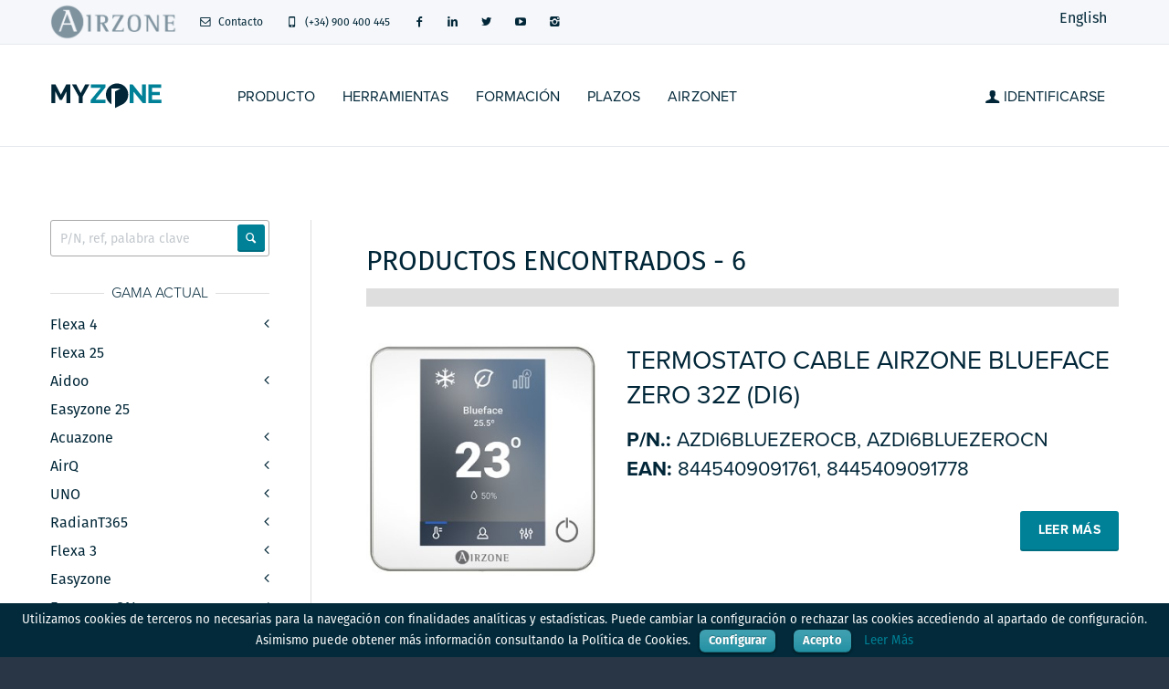

--- FILE ---
content_type: text/html; charset=UTF-8
request_url: https://myzone.airzone.es/productos/gama-actual/innobus-pro32/interfaces-de-usuario/
body_size: 48179
content:
<!DOCTYPE html>
<html lang="es" >

<head>
    <script>
        window.addEventListener('analytics', function(){
            (function(w,d,s,l,i){w[l]=w[l]||[];w[l].push({'gtm.start':
            new Date().getTime(),event:'gtm.js'});var f=d.getElementsByTagName(s)[0],
            j=d.createElement(s),dl=l!='dataLayer'?'&l='+l:'';j.async=true;j.src=
            'https://www.googletagmanager.com/gtm.js?id='+i+dl;f.parentNode.insertBefore(j,f);
            })(window,document,'script','dataLayer','GTM-KZTSXP6');
            document.getElementById("analytics-noscript").innerHTML= '<iframe src="https://www.googletagmanager.com/ns.html?id=GTM-KZTSXP6" height="0" width="0" style="display:none;visibility:hidden"></iframe>';
        });
    </script>
    <meta charset="UTF-8">
    <meta http-equiv="X-UA-Compatible" content="IE=edge">
    <meta name="viewport" content="width=device-width, initial-scale=1">
    <meta name="author" content="Altra Corporacion">
    <link rel="shortcut icon" type="image/x-icon" href="/favicon.ico">
        <title>Productos -> Innobus Pro32 -> Interfaces de usuario</title>
    <meta name="description" content="Innobus Pro32 ">
    <meta property="og:title" content="Productos -> Innobus Pro32 -> Interfaces de usuario" />
    <meta property="og:description" content="Innobus Pro32 " />
    <meta property="og:url" content="https://myzone.airzone.es/productos/gama-actual/innobus-pro32/interfaces-de-usuario/" />
    <meta property="og:image" content="https://myzone.airzone.es/assets/images/home/frontal-termostatos-web.png" />
    <!-- iOS icons -->
    <link rel="apple-touch-icon" href="/assets/icons/touch-icon-iphone.png" />
    <!-- <link href="admin/css/plugins/datapicker/datepicker3.css" rel="stylesheet"> -->
    <link href="/assets/icons/touch-icon-ipad.png" rel="apple-touch-icon" sizes="72x72" />
    <link href="/assets/icons/apple-touch-icon-76x76.png" rel="apple-touch-icon" sizes="76x76" />
    <link href="/assets/icons/touch-icon-iphone4.png" rel="apple-touch-icon" sizes="114x114" />
    <link href="/assets/icons/apple-touch-icon-120x120.png" rel="apple-touch-icon" sizes="120x120" />
    <link href="/assets/icons/apple-touch-icon-152x152.png" rel="apple-touch-icon" sizes="152x152" />
    <link href="/assets/icons/apple-touch-icon-180x180.png" rel="apple-touch-icon" sizes="180x180" />
    <!-- Android icons -->
    <link href="/assets/icons/icon-hires.png" rel="icon" sizes="192x192" />
    <link href="/assets/icons/icon-normal.png" rel="icon" sizes="128x128" />
    <!-- Bootstrap -->
    <link href="/assets/css/bootstrap.min.css" rel="stylesheet">
    <!-- Customizable CSS -->
    <link href="/assets/css/main.min.css" rel="stylesheet" data-skrollr-stylesheet>
    <link href="/assets/css/blue.min.css" rel="stylesheet" title="Color">
    <link href="/assets/css/owl.carousel.min.css" rel="stylesheet">
    <link href="/assets/css/owl.transitions.min.css" rel="stylesheet">
    <link href="/assets/css/animate.min.css" rel="stylesheet">
    <link href="/assets/css/css.min.css" rel="stylesheet">

    <link href="/assets/vendors/lightbox/css/lightbox.min.css" rel="stylesheet" media="screen" />

    <link href="/assets/css/cli-style.css" rel="stylesheet">
    <link href="/assets/css/jquery.reject.css" rel="stylesheet">
    <link href="/assets/fancybox/jquery.fancybox.css" rel="stylesheet">
    <link href="/assets/fonts/fontello.css" rel="stylesheet">
    <link href="/assets/fonts/font-awesome-4.7/css/font-awesome.min.css" rel="stylesheet">
    <link href="https://cdnjs.cloudflare.com/ajax/libs/bootstrap-datepicker/1.9.0/css/bootstrap-datepicker.min.css" rel="stylesheet">
    
    <link href="/admin/js/plugins/jquery-ui/jquery-ui.min.css" rel="stylesheet"><link href="/admin/js/plugins/jquery-ui/jquery-ui.theme.min.css" rel="stylesheet"><link rel="stylesheet" href="//cdnjs.cloudflare.com/ajax/libs/metisMenu/2.2.0/metisMenu.min.css"><link rel="stylesheet" href="https://maxcdn.bootstrapcdn.com/font-awesome/4.5.0/css/font-awesome.min.css">
    <!-- HTML5 elements and media queries Support for IE8 : HTML5 shim and Respond.js -->
    <!--[if lt IE 9]>
    <script src="/assets/js/html5shiv.js"></script>
    <script src="/assets/js/respond.min.js"></script>
<![endif]-->
    <script src="//use.typekit.net/drx8gyb.js"></script>
    <script>
        try {
            Typekit.load();
        } catch (e) {}
    </script>
</head>
<body>
<noscript id="analytics-noscript"></noscript>
    <header>
        <div class="navbar">
            <div class="navbar-header">

    <div class="container">
        <ul class="info pull-left">
            <li> <a href="http://www.airzone.es" target="_blank"><img src="/assets/images/Airzone-logo-bn.png" class="logo" alt="" style="max-height: 48px; padding: 5px 0 5px 0"></a></li>

                        <li>
                                    <a href='https://www.airzonecontrol.com/ib/es/contacto/' data-toggle="tooltip" data-placement="bottom">
                        <i class="icon-mail-1 contact"></i> Contacto                    </a>
                            </li>

            <li><a href="tel:+34900400445"><i class="icon-mobile contact"></i> (+34) 900 400 445</a></li>

                                                <li> <a href="http://www.facebook.es/confortairzone" target="_blank"> <i class="icon-s-facebook"></i> </a> </li>
                                                    <li><a href="http://es.linkedin.com/company/airzone" target="_blank"><i class="icon-s-linkedin"></i></a></li>
                                                    <li><a href="https://twitter.com/Airzone_es" target="_blank"><i class="icon-s-twitter"></i></a></li>
                                                    <li><a href="https://www.youtube.com/user/confortairzone" target="_blank"><i class="fa fa-youtube-play"></i></a></li>
                                                    <li><a href="https://www.instagram.com/airzone_es/" target="_blank"><i class="icon-s-instagram"></i></a></li>
                                    </ul>
        <ul class="social pull-right"></ul>
        <ul class="languages pull-right">
            <li>

                                    <a href="/?locale=en">English</a>
                
            </li>
        </ul>
        <a class="navbar-brand" href="/"><img src="/assets/images/MyZone.png" class="logo" alt=""></a>
        <a class="btn responsive-menu pull-right" data-toggle="collapse" data-target=".navbar-collapse"><i class='icon-menu-1'></i></a>
    </div>
</div>

<div class="yamm">
  <div class="sticky-wrapper">
    <div>
      <div class="navbar-collapse collapse">
        <div class="container">
          <a class="navbar-brand" href="/">
            <img src=/assets/images/MyZone.png class="logo" alt="">
          </a>
          <ul class="nav navbar-nav">
            <li class=""><a href="/productos/" target="_self">Producto</a></li><li class=""><a href="/herramientas" target="_self">Herramientas</a></li><li class=""><a href="/cursos-formacion/" target="_self">Formación</a></li><li class=""><a href="https://www.airzonecontrol.com/ib/es/comprar/plazos-de-entrega/" target="_self">Plazos</a></li><li class=""><a href="http://www.airzone.es/pro/airzonet" target="_blank">Airzonet</a></li><li class="dropdown pull-right searchbox"> <a href="#" class="dropdown-toggle" data-toggle="dropdown"> <i class="icon-user"></i> Identificarse </a>
  <div class="dropdown-menu">
    <div class="row nav_login">
    <div class="col-md-12">
    	<h4>Usuario para Myzone</h4>
        <form class="form" role="form-horizontal" action="/acceso/" id="nav_logn_fform" method="post">
            <div class="form-group">
                <input type="text" class="form-control" id="user" placeholder="Su email" name="user" value="" required>
            </div>
            <div class="form-group">
                <input type="password" class="form-control" placeholder="Su contraseña" id="password" name="password" required>
            </div>
            <div class="">

                <button type="submit" id="enter" name="enter" class="btn btn-primary btn-sm btn-block">Entrar</button>
                <a href="/recuperar-datos-acceso/" class="menu_extra_btn"><small>He olvidado mi contraseña</small></a>
                <br>
                                    <a href="https://auth.airzonecontrol.com/es/registro?market=IB" class="menu_extra_btn"><small>Regístrate ahora</small></a>
                                                                                            </div>
        </form>
    </div>
</div>
  </div>
  <!-- /.dropdown-menu --> 
</li>
          </ul>
        </div>
      </div>
    </div>
  </div>
</div>
        </div><!-- /.navbar -->
    </header><!-- /header -->
    <style>
        .grecaptcha-badge {
            display: none !important;
        }
    </style>
                <main>
            

            <!-- Modal -->
<div class="modal inmodal fade" id="blankModal" tabindex="-1" role="dialog" aria-labelledby="myModalLabel" aria-hidden="true">
    <div class="modal-dialog modal-lg">
        <div class="modal-content" id="modal_blank">
            <div class="modal-body">
                <div class="te"></div>
            </div>
            <div class="modal-footer">
                <button type="button" class="btn btn-default" data-dismiss="modal">Cerrar</button>
            </div>
        </div>
    </div>
</div>
<!-- /.modal -->
<div id="hero">
    <div id="owl-main" class="owl-carousel height-md owl-ui-lg owl-one-item">
            </div>
</div>
<div class="container inner-sm">
    <div class="row">
        <div id="searchResults" class="col-12 col-md-9 col-md-push-3 col-md-9 col-md-push-3 inner-left-md border-left inner-bottom-sm">
            <section id="hero_list" class=""><header><h1 class="h2">Productos encontrados - 6</h1></header></section><section id="content" class="border-top-lg"><ul class="products_list">
<style>.img-lanzamiento {  position: absolute;  right: 0;  bottom: 0;  max-width: -webkit-fill-available; } </style>
<li class="inner-bottom-xs inner-top-xs border-bottom">
        <div class="row">
            <div class="col-xs-4 col-sm-3 col-lg-4 inner-bottom-xs text-center li-img-holder">
                <a href="/productos/gama-actual/innobus-pro32//interfaces-de-usuario/termostato-cable-airzone-blueface-zero-32z-di6-1345.html">
                	                  	<img class="img-thumb" src="https://myzone.airzone.es/dbfiles/products/1655363967.jpg" alt="Termostato cable Airzone Blueface Zero 32Z (DI6)">

                                    </a>


                            </div>
            <div class="col-xs-8 col-sm-9 col-lg-8">
                <h2><a href="/productos/gama-actual/innobus-pro32//interfaces-de-usuario/termostato-cable-airzone-blueface-zero-32z-di6-1345.html">Termostato cable Airzone Blueface Zero 32Z (DI6)</a></h2>
                <h4>
								<strong>P/N.:</strong> AZDI6BLUEZEROCB, AZDI6BLUEZEROCN                <br /><strong>EAN:</strong> 8445409091761, 8445409091778                </h4>
                
                <a class="hidden-xs btn pull-right" href="/productos/gama-actual/innobus-pro32//interfaces-de-usuario/termostato-cable-airzone-blueface-zero-32z-di6-1345.html">Leer más</a>
                
                                            </div>
        </div>
</li>
<style>.img-lanzamiento {  position: absolute;  right: 0;  bottom: 0;  max-width: -webkit-fill-available; } </style>
<li class="inner-bottom-xs inner-top-xs border-bottom">
        <div class="row">
            <div class="col-xs-4 col-sm-3 col-lg-4 inner-bottom-xs text-center li-img-holder">
                <a href="/productos/gama-actual/innobus-pro32//interfaces-de-usuario/termostato-cable-a-color-airzone-blueface-di6-264.html">
                	                  	<img class="img-thumb" src="https://myzone.airzone.es/dbfiles/products/1631633233.jpg" alt="TERMOSTATO CABLE A COLOR AIRZONE BLUEFACE (DI6)">

                                    </a>


                            </div>
            <div class="col-xs-8 col-sm-9 col-lg-8">
                <h2><a href="/productos/gama-actual/innobus-pro32//interfaces-de-usuario/termostato-cable-a-color-airzone-blueface-di6-264.html">TERMOSTATO CABLE A COLOR AIRZONE BLUEFACE (DI6)</a></h2>
                <h4>
								<strong>P/N.:</strong> AZDI6BLUEFACECB, AZDI6BLUEFACECN                <br /><strong>EAN:</strong> 8435418928967, 8435418928974                </h4>
                
                <a class="hidden-xs btn pull-right" href="/productos/gama-actual/innobus-pro32//interfaces-de-usuario/termostato-cable-a-color-airzone-blueface-di6-264.html">Leer más</a>
                
                                            </div>
        </div>
</li>
<style>.img-lanzamiento {  position: absolute;  right: 0;  bottom: 0;  max-width: -webkit-fill-available; } </style>
<li class="inner-bottom-xs inner-top-xs border-bottom">
        <div class="row">
            <div class="col-xs-4 col-sm-3 col-lg-4 inner-bottom-xs text-center li-img-holder">
                <a href="/productos/gama-actual/innobus-pro32//interfaces-de-usuario/termostato-cable-monocromo-airzone-think-di6-265.html">
                	                  	<img class="img-thumb" src="https://myzone.airzone.es/dbfiles/products/1636723686.jpg" alt="TERMOSTATO CABLE MONOCROMO AIRZONE THINK (DI6)">

                                    </a>


                            </div>
            <div class="col-xs-8 col-sm-9 col-lg-8">
                <h2><a href="/productos/gama-actual/innobus-pro32//interfaces-de-usuario/termostato-cable-monocromo-airzone-think-di6-265.html">TERMOSTATO CABLE MONOCROMO AIRZONE THINK (DI6)</a></h2>
                <h4>
								<strong>P/N.:</strong> AZDI6THINKCB, AZDI6THINKCN                <br /><strong>EAN:</strong> 8435418928981, 8435418928998                </h4>
                
                <a class="hidden-xs btn pull-right" href="/productos/gama-actual/innobus-pro32//interfaces-de-usuario/termostato-cable-monocromo-airzone-think-di6-265.html">Leer más</a>
                
                                            </div>
        </div>
</li>
<style>.img-lanzamiento {  position: absolute;  right: 0;  bottom: 0;  max-width: -webkit-fill-available; } </style>
<li class="inner-bottom-xs inner-top-xs border-bottom">
        <div class="row">
            <div class="col-xs-4 col-sm-3 col-lg-4 inner-bottom-xs text-center li-img-holder">
                <a href="/productos/gama-actual/innobus-pro32//interfaces-de-usuario/termostato-radio-monocromo-airzone-think-di6-343.html">
                	                  	<img class="img-thumb" src="https://myzone.airzone.es/dbfiles/products/1495172030.jpg" alt="TERMOSTATO RADIO MONOCROMO AIRZONE THINK (DI6)">

                                    </a>


                            </div>
            <div class="col-xs-8 col-sm-9 col-lg-8">
                <h2><a href="/productos/gama-actual/innobus-pro32//interfaces-de-usuario/termostato-radio-monocromo-airzone-think-di6-343.html">TERMOSTATO RADIO MONOCROMO AIRZONE THINK (DI6)</a></h2>
                <h4>
								<strong>P/N.:</strong> AZDI6THINKRB, AZDI6THINKRN                <br /><strong>EAN:</strong> 8435418929001, 8435418929018                </h4>
                
                <a class="hidden-xs btn pull-right" href="/productos/gama-actual/innobus-pro32//interfaces-de-usuario/termostato-radio-monocromo-airzone-think-di6-343.html">Leer más</a>
                
                                            </div>
        </div>
</li>
<style>.img-lanzamiento {  position: absolute;  right: 0;  bottom: 0;  max-width: -webkit-fill-available; } </style>
<li class="inner-bottom-xs inner-top-xs border-bottom">
        <div class="row">
            <div class="col-xs-4 col-sm-3 col-lg-4 inner-bottom-xs text-center li-img-holder">
                <a href="/productos/gama-actual/innobus-pro32//interfaces-de-usuario/termostato-cable-simplificado-airzone-lite-di6-295.html">
                	                  	<img class="img-thumb" src="https://myzone.airzone.es/dbfiles/products/1466506899.jpg" alt="TERMOSTATO CABLE SIMPLIFICADO AIRZONE LITE (DI6)">

                                    </a>


                            </div>
            <div class="col-xs-8 col-sm-9 col-lg-8">
                <h2><a href="/productos/gama-actual/innobus-pro32//interfaces-de-usuario/termostato-cable-simplificado-airzone-lite-di6-295.html">TERMOSTATO CABLE SIMPLIFICADO AIRZONE LITE (DI6)</a></h2>
                <h4>
								<strong>P/N.:</strong> AZDI6LITECB, AZDI6LITECN                <br /><strong>EAN:</strong> 8435418929025, 8435418929032                </h4>
                
                <a class="hidden-xs btn pull-right" href="/productos/gama-actual/innobus-pro32//interfaces-de-usuario/termostato-cable-simplificado-airzone-lite-di6-295.html">Leer más</a>
                
                                            </div>
        </div>
</li>
<style>.img-lanzamiento {  position: absolute;  right: 0;  bottom: 0;  max-width: -webkit-fill-available; } </style>
<li class="inner-bottom-xs inner-top-xs border-bottom">
        <div class="row">
            <div class="col-xs-4 col-sm-3 col-lg-4 inner-bottom-xs text-center li-img-holder">
                <a href="/productos/gama-actual/innobus-pro32//interfaces-de-usuario/termostato-radio-simplificado-airzone-lite-di6-344.html">
                	                  	<img class="img-thumb" src="https://myzone.airzone.es/dbfiles/products/1495173608.jpg" alt="TERMOSTATO RADIO SIMPLIFICADO AIRZONE LITE (DI6)">

                                    </a>


                            </div>
            <div class="col-xs-8 col-sm-9 col-lg-8">
                <h2><a href="/productos/gama-actual/innobus-pro32//interfaces-de-usuario/termostato-radio-simplificado-airzone-lite-di6-344.html">TERMOSTATO RADIO SIMPLIFICADO AIRZONE LITE (DI6)</a></h2>
                <h4>
								<strong>P/N.:</strong> AZDI6LITERB, AZDI6LITERN                <br /><strong>EAN:</strong> 8435418929049, 8435418929056                </h4>
                
                <a class="hidden-xs btn pull-right" href="/productos/gama-actual/innobus-pro32//interfaces-de-usuario/termostato-radio-simplificado-airzone-lite-di6-344.html">Leer más</a>
                
                                            </div>
        </div>
</li></section></ul>
        </div>
        <div class="col-12 col-md-3 col-md-pull-9 col-md-3 col-md-pull-9 inner-right-sm">
            <div id="theSearchbox" class="sidebox widget m-b-lg">
    <form id="search" class="navbar-form search" role="search" action="/product_index.php" method="get">
        <input id="s" name="s" type="search" class="form-control" placeholder="P/N, ref, palabra clave" value="">
        <button id="scanButton" type="submit" name="scanButton" class="btn btn-default btn-submit icon-search"></button>
    </form>
</div>
<script>
    <!--onfocus="searchFocus()" onblur="searchBlur()"-->

    function searchFocus() {
        $('#searchResults').toggleClass('searchFocus', 'searchBlur');
        $('#theSearchbox').toggleClass('fullWidth', 'normalWidth');
    }

    function searchBlur() {
        $('#searchResults').toggleClass('searchFocus', 'searchBlur');
        $('#theSearchbox').toggleClass('fullWidth', 'normalWidth');
    }


    r(function() {

        $("#s").autocomplete({
            highlightClass: "bold-text",
            source: function(request, response) {
                $.ajax({
                    url: "/ajax.php",
                    dataType: "json",
                    data: {
                        s: request.term,
                        from: 'products'
                    },
                    success: function(data) {
                        response(data);
                    }
                });
            },
            minLength: 3,
            select: function(event, ui) {
                if (ui.item) {
                    $("#s").val(ui.item.value);
                    var goToUrl = "/producto_detalle.php?id=" + ui.item.id;
                    //console.log(goToUrl);
                    //window.location.replace("/producto_detalle.php?id="+ui.item.id);
                    window.location.href = goToUrl;
                    //$( "#search" ).submit();
                }
            }

        });





    });

    function r(f) {
        /in/.test(document.readyState) ? setTimeout('r(' + f + ')', 9) : f()
    }
</script>
<style>
    .fullWidth {
        width: 400px;
    }

    .normalWidth {
        width: 100%;
    }

    .searchFocus {
        margin-top: 55px;
    }

    .searchBlur {
        margin-top: 0;
    }

    #searchResults,
    #q,
    #theSearchbox {

        -webkit-transition: all 500ms ease-out;
        -moz-transition: all 500ms ease-out;
        -o-transition: all 500ms ease-out;
        transition: all 500ms ease-out;
        /* ease (default) */

        -webkit-transition-timing-function: ease-out;
        -moz-transition-timing-function: ease-out;
        -o-transition-timing-function: ease-out;
        transition-timing-function: ease-out;
        /* ease (default) */

    }

    .bold-text {
        font-weight: bold;
        color: #000;
    }

    .ui-menu .ui-menu-item {
        padding: 1px 1em 2px .4em;
    }

    .ui-menu .ui-menu-item span {
        font-weight: bold;
    }

    .ui-state-hover,
    .ui-widget-content .ui-state-hover,
    .ui-widget-header .ui-state-hover,
    .ui-state-focus,
    .ui-widget-content .ui-state-focus,
    .ui-widget-header .ui-state-focus {
        font-weight: normal;
    }
</style> 
            <div class="sidebox widget m-t-md">
                <h3 class="sidelines text-center"><span>Gama actual</span></h3><ul class="metismenu"><li class="categoria"><a href="#"><span class="sidebar-nav-item">Flexa 4</span><span class="fa arrow"></span></a><ul class=""><li><a href="/productos/gama-actual/flexa-4/central-de-sistemas/">Central de sistemas (2)</a></li><li><a href="/productos/gama-actual/flexa-4/interfaces-de-usuario/">Interfaces de usuario (4)</a></li><li><a href="/productos/gama-actual/flexa-4/pasarelas-de-comunicaciones/">Pasarelas de comunicaciones (77)</a></li><li><a href="/productos/gama-actual/flexa-4/modulos-de-control/">Módulos de control (3)</a></li><li><a href="/productos/gama-actual/flexa-4/control-centralizado/">Control centralizado (6)</a></li><li><a href="/productos/gama-actual/flexa-4/accesorios/">Accesorios (18)</a></li><li><a href="/productos/gama-actual/flexa-4/">Ver todos (110)</a></li></ul></li><li class="categoria"><a href='https://support.airzonecontrol.com/ib/es/flexa-25/?g=gama-actual'> Flexa 25 </a></li><li class="categoria"><a href="#"><span class="sidebar-nav-item">Aidoo</span><span class="fa arrow"></span></a><ul class=""><li><a href="/productos/gama-actual/aidoo/wi-fi/">Wi-Fi (29)</a></li><li><a href="/productos/gama-actual/aidoo/pro/">Pro (64)</a></li><li><a href="/productos/gama-actual/aidoo/z-wave/">Z-Wave (37)</a></li><li><a href="/productos/gama-actual/aidoo/knx/">KNX (68)</a></li><li><a href="/productos/gama-actual/aidoo/interfaces-de-usuario/">Interfaces de usuario (1)</a></li><li><a href="/productos/gama-actual/aidoo/zigbee/">ZigBee (30)</a></li><li><a href="/productos/gama-actual/aidoo/pack/">Pack (1)</a></li><li><a href="/productos/gama-actual/aidoo/">Ver todos (230)</a></li></ul></li><li class="categoria"><a href='https://support.airzonecontrol.com/ib/es/easyzone-25/?g=gama-actual'> Easyzone 25 </a></li><li class="categoria"><a href="#"><span class="sidebar-nav-item">Acuazone</span><span class="fa arrow"></span></a><ul class=""><li><a href="/productos/gama-actual/acuazone/central-de-sistemas/">Central de sistemas (1)</a></li><li><a href="/productos/gama-actual/acuazone/interfaces-de-usuario/">Interfaces de usuario (6)</a></li><li><a href="/productos/gama-actual/acuazone/pasarelas-de-comunicaciones/">Pasarelas de comunicaciones (100)</a></li><li><a href="/productos/gama-actual/acuazone/modulos-de-zona/">Módulos de zona (116)</a></li><li><a href="/productos/gama-actual/acuazone/modulos-de-control/">Módulos de control (1)</a></li><li><a href="/productos/gama-actual/acuazone/control-centralizado/">Control centralizado (16)</a></li><li><a href="/productos/gama-actual/acuazone/accesorios/">Accesorios (14)</a></li><li><a href="/productos/gama-actual/acuazone/">Ver todos (254)</a></li></ul></li><li class="categoria"><a href="#"><span class="sidebar-nav-item">AirQ</span><span class="fa arrow"></span></a><ul class=""><li><a href="/productos/gama-actual/airq/purificacion-del-aire/">Purificación del aire (17)</a></li><li><a href="/productos/gama-actual/airq/">Ver todos (17)</a></li></ul></li><li class="categoria"><a href="#"><span class="sidebar-nav-item">UNO</span><span class="fa arrow"></span></a><ul class=""><li><a href="/productos/gama-actual/uno/expansion-directa-splits-o-cassettes/">Expansión directa splits o cassettes (39)</a></li><li><a href="/productos/gama-actual/uno/fancoil-3-velocidades/">Fancoil 3 velocidades (3)</a></li><li><a href="/productos/gama-actual/uno/fancoil-0-10-v/">Fancoil 0-10 V (3)</a></li><li><a href="/productos/gama-actual/uno/compuerta-y-o-valvula/">Compuerta y-o válvula (4)</a></li><li><a href="/productos/gama-actual/uno/">Ver todos (49)</a></li></ul></li><li class="categoria"><a href="#"><span class="sidebar-nav-item">RadianT365</span><span class="fa arrow"></span></a><ul class=""><li><a href="/productos/gama-actual/radiant365/central-de-sistemas/">Central de sistemas (4)</a></li><li><a href="/productos/gama-actual/radiant365/interfaces-de-usuario/">Interfaces de usuario (6)</a></li><li><a href="/productos/gama-actual/radiant365/pasarela-de-comunicaciones/">Pasarela de comunicaciones (10)</a></li><li><a href="/productos/gama-actual/radiant365/modulos-de-control/">Módulos de control (4)</a></li><li><a href="/productos/gama-actual/radiant365/control-centralizado/">Control centralizado (14)</a></li><li><a href="/productos/gama-actual/radiant365/accesorios/">Accesorios (11)</a></li><li><a href="/productos/gama-actual/radiant365/">Ver todos (49)</a></li></ul></li><li class="categoria"><a href="#"><span class="sidebar-nav-item">Flexa 3</span><span class="fa arrow"></span></a><ul class=""><li><a href="/productos/gama-actual/flexa-3/central-de-sistemas/">Central de sistemas (2)</a></li><li><a href="/productos/gama-actual/flexa-3/interfaces-de-usuario/">Interfaces de usuario (6)</a></li><li><a href="/productos/gama-actual/flexa-3/pasarelas-de-comunicaciones/">Pasarelas de comunicaciones (100)</a></li><li><a href="/productos/gama-actual/flexa-3/modulos-de-control/">Módulos de control (3)</a></li><li><a href="/productos/gama-actual/flexa-3/control-centralizado/">Control centralizado (16)</a></li><li><a href="/productos/gama-actual/flexa-3/accesorios/">Accesorios (16)</a></li><li><a href="/productos/gama-actual/flexa-3/">Ver todos (143)</a></li></ul></li><li class="categoria"><a href="#"><span class="sidebar-nav-item">Easyzone</span><span class="fa arrow"></span></a><ul class=""><li><a href="/productos/gama-actual/easyzone/interfaces-de-usuario/">Interfaces de usuario (6)</a></li><li><a href="/productos/gama-actual/easyzone/plenum-motorizado-standard/">Plénum Motorizado Standard (27)</a></li><li><a href="/productos/gama-actual/easyzone/plenum-motorizado-slim/">Plénum Motorizado Slim (21)</a></li><li><a href="/productos/gama-actual/easyzone/plenum-motorizado-medium/">Plénum Motorizado Medium (24)</a></li><li><a href="/productos/gama-actual/easyzone/plenum-de-retorno/">Plénum de retorno (18)</a></li><li><a href="/productos/gama-actual/easyzone/accesorios/">Accesorios (8)</a></li><li><a href="/productos/gama-actual/easyzone/reemplazos/">Reemplazos (5)</a></li><li><a href="/productos/gama-actual/easyzone/">Ver todos (109)</a></li></ul></li><li class="categoria"><a href="#"><span class="sidebar-nav-item">Easyzone CAI</span><span class="fa arrow"></span></a><ul class=""><li><a href="/productos/gama-actual/easyzone-cai/interfaces-de-usuario/">Interfaces de usuario (4)</a></li><li><a href="/productos/gama-actual/easyzone-cai/plenum-motorizado-standard/">Plénum Motorizado Standard (29)</a></li><li><a href="/productos/gama-actual/easyzone-cai/plenum-motorizado-slim/">Plénum Motorizado Slim (21)</a></li><li><a href="/productos/gama-actual/easyzone-cai/plenum-motorizado-medium/">Plénum Motorizado Medium (26)</a></li><li><a href="/productos/gama-actual/easyzone-cai/plenum-de-retorno/">Plénum de retorno (18)</a></li><li><a href="/productos/gama-actual/easyzone-cai/accesorios/">Accesorios (12)</a></li><li><a href="/productos/gama-actual/easyzone-cai/reemplazos/">Reemplazos (7)</a></li><li><a href="/productos/gama-actual/easyzone-cai/">Ver todos (117)</a></li></ul></li><li class="categoria active"><a href="#" aria-expanded="true"><span class="sidebar-nav-item">Innobus Pro32</span><span class="fa arrow"></span></a><ul class=" collapse in" aria-expanded="true""><li><a href="/productos/gama-actual/innobus-pro32/central-de-sistemas/">Central de sistemas (1)</a></li><li class=" active"><a href="/productos/gama-actual/innobus-pro32/interfaces-de-usuario/">Interfaces de usuario (6)</a></li><li><a href="/productos/gama-actual/innobus-pro32/pasarela-de-comunicaciones/">Pasarela de comunicaciones (100)</a></li><li><a href="/productos/gama-actual/innobus-pro32/modulos-de-zona/">Módulos de zona (116)</a></li><li><a href="/productos/gama-actual/innobus-pro32/modulos-de-control/">Módulos de control (1)</a></li><li><a href="/productos/gama-actual/innobus-pro32/control-centralizado/">Control centralizado (16)</a></li><li><a href="/productos/gama-actual/innobus-pro32/accesorios/">Accesorios (13)</a></li><li><a href="/productos/gama-actual/innobus-pro32/">Ver todos (253)</a></li></ul></li></ul><h3 class="sidelines text-center"><span>Gama descatalogada</span></h3><ul class="metismenu"><li class="categoria"><a href="#"><span class="sidebar-nav-item">Cen</span><span class="fa arrow"></span></a><ul class=""><li><a href="/productos/gama-descatalogada/cen/centrales/">Centrales (2)</a></li><li><a href="/productos/gama-descatalogada/cen/termostatos/">Termostatos (4)</a></li><li><a href="/productos/gama-descatalogada/cen/pasarelas-de-control/">Pasarelas de control (15)</a></li><li><a href="/productos/gama-descatalogada/cen/controladores-de-instalacion/">Controladores de instalación (9)</a></li><li><a href="/productos/gama-descatalogada/cen/accesorios/">Accesorios (1)</a></li><li><a href="/productos/gama-descatalogada/cen/">Ver todos (31)</a></li></ul></li><li class="categoria"><a href="#"><span class="sidebar-nav-item">Flexa 2</span><span class="fa arrow"></span></a><ul class=""><li><a href="/productos/gama-descatalogada/flexa-2/centrales/">Centrales (2)</a></li><li><a href="/productos/gama-descatalogada/flexa-2/termostatos/">Termostatos (8)</a></li><li><a href="/productos/gama-descatalogada/flexa-2/pasarelas-de-control/">Pasarelas de control (14)</a></li><li><a href="/productos/gama-descatalogada/flexa-2/controladores-de-sistema/">Controladores de sistema (2)</a></li><li><a href="/productos/gama-descatalogada/flexa-2/controladores-de-instalacion/">Controladores de instalación (9)</a></li><li><a href="/productos/gama-descatalogada/flexa-2/accesorios/">Accesorios (2)</a></li><li><a href="/productos/gama-descatalogada/flexa-2/">Ver todos (37)</a></li></ul></li><li class="categoria"><a href="#"><span class="sidebar-nav-item">Easyzone</span><span class="fa arrow"></span></a><ul class=""><li><a href="/productos/gama-descatalogada/easyzone/plenum-motorizado-estandar/">Plénum Motorizado Estándar (11)</a></li><li><a href="/productos/gama-descatalogada/easyzone/plenum-motorizado-baja-silueta/">Plenum Motorizado Baja Silueta (8)</a></li><li><a href="/productos/gama-descatalogada/easyzone/termostatos/">Termostatos (5)</a></li><li><a href="/productos/gama-descatalogada/easyzone/adaptador-motorizado/">Adaptador motorizado (4)</a></li><li><a href="/productos/gama-descatalogada/easyzone/controladores-de-sistema/">Controladores de sistema (1)</a></li><li><a href="/productos/gama-descatalogada/easyzone/controladores-de-instalacion/">Controladores de instalación (8)</a></li><li><a href="/productos/gama-descatalogada/easyzone/accesorios/">Accesorios (1)</a></li><li><a href="/productos/gama-descatalogada/easyzone/">Ver todos (38)</a></li></ul></li><li class="categoria"><a href="#"><span class="sidebar-nav-item">RadianT</span><span class="fa arrow"></span></a><ul class=""><li><a href="/productos/gama-descatalogada/radiant/centrales/">Centrales (1)</a></li><li><a href="/productos/gama-descatalogada/radiant/termostatos/">Termostatos (2)</a></li><li><a href="/productos/gama-descatalogada/radiant/controladores-de-sistema/">Controladores de sistema (1)</a></li><li><a href="/productos/gama-descatalogada/radiant/controladores-de-instalacion/">Controladores de instalación (8)</a></li><li><a href="/productos/gama-descatalogada/radiant/accesorios/">Accesorios (1)</a></li><li><a href="/productos/gama-descatalogada/radiant/">Ver todos (13)</a></li></ul></li><li class="categoria"><a href="#"><span class="sidebar-nav-item">Acuazone</span><span class="fa arrow"></span></a><ul class=""><li><a href="/productos/gama-descatalogada/acuazone/centrales/">Centrales (1)</a></li><li><a href="/productos/gama-descatalogada/acuazone/termostatos/">Termostatos (6)</a></li><li><a href="/productos/gama-descatalogada/acuazone/pasarelas-de-control/">Pasarelas de control (14)</a></li><li><a href="/productos/gama-descatalogada/acuazone/modulos-de-zona/">Módulos de zona (27)</a></li><li><a href="/productos/gama-descatalogada/acuazone/controladores-de-sistema/">Controladores de sistema (2)</a></li><li><a href="/productos/gama-descatalogada/acuazone/controladores-de-instalacion/">Controladores de instalación (9)</a></li><li><a href="/productos/gama-descatalogada/acuazone/accesorios/">Accesorios (2)</a></li><li><a href="/productos/gama-descatalogada/acuazone/">Ver todos (61)</a></li></ul></li><li class="categoria"><a href="#"><span class="sidebar-nav-item">Innobus Pro32</span><span class="fa arrow"></span></a><ul class=""><li><a href="/productos/gama-descatalogada/innobus-pro32/centrales/">Centrales (1)</a></li><li><a href="/productos/gama-descatalogada/innobus-pro32/termostatos/">Termostatos (6)</a></li><li><a href="/productos/gama-descatalogada/innobus-pro32/pasarelas-de-control/">Pasarelas de control (14)</a></li><li><a href="/productos/gama-descatalogada/innobus-pro32/modulos-de-zona/">Módulos de zona (27)</a></li><li><a href="/productos/gama-descatalogada/innobus-pro32/controladores-de-sistema/">Controladores de sistema (2)</a></li><li><a href="/productos/gama-descatalogada/innobus-pro32/controladores-de-instalacion/">Controladores de instalación (9)</a></li><li><a href="/productos/gama-descatalogada/innobus-pro32/accesorios/">Accesorios (2)</a></li><li><a href="/productos/gama-descatalogada/innobus-pro32/">Ver todos (61)</a></li></ul></li><li class="categoria"><a href="#"><span class="sidebar-nav-item">AT-Home</span><span class="fa arrow"></span></a><ul class=""><li><a href="/productos/gama-descatalogada/at-home/interfaces/">Interfaces (2)</a></li><li><a href="/productos/gama-descatalogada/at-home/iluminacion/">Iluminación (3)</a></li><li><a href="/productos/gama-descatalogada/at-home/persianas-toldos-cortinas/">Persianas toldos cortinas (2)</a></li><li><a href="/productos/gama-descatalogada/at-home/alarmas-tecnicas/">Alarmas técnicas (2)</a></li><li><a href="/productos/gama-descatalogada/at-home/accesorios/">Accesorios (1)</a></li><li><a href="/productos/gama-descatalogada/at-home/">Ver todos (10)</a></li></ul></li><li class="categoria"><a href="#"><span class="sidebar-nav-item">Innobus Air</span><span class="fa arrow"></span></a><ul class=""><li><a href="/productos/gama-descatalogada/innobus-air/centrales/">Centrales (1)</a></li><li><a href="/productos/gama-descatalogada/innobus-air/termostatos/">Termostatos (6)</a></li><li><a href="/productos/gama-descatalogada/innobus-air/pasarelas-de-control/">Pasarelas de control (13)</a></li><li><a href="/productos/gama-descatalogada/innobus-air/modulos-de-zona/">Módulos de zona (2)</a></li><li><a href="/productos/gama-descatalogada/innobus-air/controladores-de-sistema/">Controladores de sistema (2)</a></li><li><a href="/productos/gama-descatalogada/innobus-air/controladores-de-instalacion/">Controladores de instalación (9)</a></li><li><a href="/productos/gama-descatalogada/innobus-air/accesorios/">Accesorios (1)</a></li><li><a href="/productos/gama-descatalogada/innobus-air/">Ver todos (34)</a></li></ul></li></ul><h3 class="sidelines text-center"><span>Difusión de aire</span></h3><ul class="metismenu"><li class="categoria"><a href="#"><span class="sidebar-nav-item">Difusión de aire no motorizada</span><span class="fa arrow"></span></a><ul class=""><li><a href="/productos/difusion-de-aire/difusion-de-aire-no-motorizada/rejillas/">Rejillas (14)</a></li><li><a href="/productos/difusion-de-aire/difusion-de-aire-no-motorizada/difusores-lineales/">Difusores Lineales (1)</a></li><li><a href="/productos/difusion-de-aire/difusion-de-aire-no-motorizada/difusores-de-techo/">Difusores de Techo (7)</a></li><li><a href="/productos/difusion-de-aire/difusion-de-aire-no-motorizada/difusores-rotacionales/">Difusores Rotacionales (5)</a></li><li><a href="/productos/difusion-de-aire/difusion-de-aire-no-motorizada/toberas/">Toberas (2)</a></li><li><a href="/productos/difusion-de-aire/difusion-de-aire-no-motorizada/bocas-de-ventilacion/">Bocas de Ventilación (1)</a></li><li><a href="/productos/difusion-de-aire/difusion-de-aire-no-motorizada/plenum-difusion/">Plenum Difusión (8)</a></li><li><a href="/productos/difusion-de-aire/difusion-de-aire-no-motorizada/accesorios/">Accesorios (8)</a></li><li><a href="/productos/difusion-de-aire/difusion-de-aire-no-motorizada/">Ver todos (46)</a></li></ul></li><li class="categoria"><a href="#"><span class="sidebar-nav-item">Difusión de aire motorizada</span><span class="fa arrow"></span></a><ul class=""><li><a href="/productos/difusion-de-aire/difusion-de-aire-motorizada/rejillas-motorizadas/">Rejillas motorizadas (9)</a></li><li><a href="/productos/difusion-de-aire/difusion-de-aire-motorizada/difusores-motorizados/">Difusores motorizados (5)</a></li><li><a href="/productos/difusion-de-aire/difusion-de-aire-motorizada/plenum-motorizados/">Plenum motorizados (2)</a></li><li><a href="/productos/difusion-de-aire/difusion-de-aire-motorizada/compuertas-motorizadas/">Compuertas motorizadas (4)</a></li><li><a href="/productos/difusion-de-aire/difusion-de-aire-motorizada/accesorios/">Accesorios (12)</a></li><li><a href="/productos/difusion-de-aire/difusion-de-aire-motorizada/">Ver todos (32)</a></li></ul></li></ul>            </div>
        </div>
    </div>
</div>
<style>
    .pagination>.active>a, 
    .pagination>.active>a:hover, 
    .pagination>li>a:focus, 
    .pagination>li>a:hover
    {
        background-color: #008197;
    }
</style>
	</main><!-- /main -->

	<footer class="dark-bg hidden-print"><div class="container inner">
    <div class="row">

        <div class="col-sm-6 inner">
            <h4>¿QUIÉNES SOMOS?</h4>
            <a href="http://www.airzone.es" target="_blank"><img class="logo img-intext" src="/assets/images/logo-white.svg" alt=""></a>
            <p>Somos una empresa especializada en climatización por zonas que te permitirá aumentar tu calidad de vida y obtener el máximo ahorro. Únete a la climatización inteligente.</p>
                        <a href="http://www.airzone.es" target="_blank" class="txt-btn">Más sobre nosotros</a>
        </div><!-- /.col -->


        <div class="col-sm-6 inner">
            <h4>PONTE EN CONTACTO</h4>
            <p>¿Qué podemos hacer por ti? Si estás interesado en contactar con Airzone, siéntete libre de escribirnos o llamarnos.</p>
            <ul class="contacts">
                                    <li><a href="https://maps.google.es/maps?q=airzone&oe=utf-8&channel=suggest&ie=UTF8&hl=es&hq=airzone&hnear=M%C3%A1laga,+Andaluc%C3%ADa&ll=36.736408,-4.547997&spn=0.003938,0.008079&t=h&z=18&vpsrc=6&iwloc=A&cid=16662923880080211971" target="_blank"><i class="icon-location contact"></i> C/ Marie Curie nº21, 29590 PTA. Málaga (España)</a></li>
                    <li><a href="tel:34900400445"><i class="icon-mobile contact"></i> (+34) 900 400 445</a></li>
                                                    <li>
                        
                        <a href='https://www.airzonecontrol.com/ib/es/contacto/' data-toggle="tooltip" data-placement="bottom" title="Contacto" target="_blank">
                            <i class="icon-mail-1 contact"></i> Contacto                        </a>
                    </li>
                
            </ul><!-- /.contacts -->
        </div><!-- /.col -->

        <!--<div class="col-md-4 col-sm-6 inner">
						    <h4>SUBSCRÍBETE</h4>
						    <p>Estate al día y recibe las notificaciones sobre las nuevas características y posibilidades que te ayudarán a ampliar tu sistema de zonas.</p>
						    <form id="newsletter" class="form-inline newsletter" role="form">
							    <label class="sr-only" for="exampleInputEmail">Tu dirección de correo</label>
							    <input type="email" class="form-control" id="exampleInputEmail" placeholder="Tu dirección de correo">
							    <button type="submit" class="btn btn-default btn-submit">SUBSCRÍBETE</button>
						    </form>
					    </div> -->
        <!-- /.col -->

    </div><!-- /.row -->
</div><!-- .container -->

<div class="footer-bottom">
    <div class="container inner">
        <p class="pull-left pull-center">Myzone v1.2.0  (2026)</p>
        <ul class="footer-menu pull-right">
                            <li><a href="/politica-privacidad">Política de privacidad</a></li>
                <li><a href="/condiciones-uso">Condiciones de uso</a></li>
                <li><a href="/aviso-legal">Aviso legal</a></li>
                <li><a href=/politica-cookies>Politica de cookies</a></li>
                        <li class=""><a href="/productos/">Producto</a></li>
                            <li class=""><a href="/cursos-formacion/">Formación</a></li>
                         <li class=""><a href="/registro/">Registro</a></li>
                        
                                <li><a href="/acceso/">Identificarse</a></li>
            

        </ul><!-- .footer-menu -->
    </div><!-- .container -->
</div><!-- .footer-bottom -->
</footer>

	<!-- JavaScripts placed at the end of the document so the pages load faster -->
	<script type="text/javascript" src="https://code.jquery.com/jquery-3.5.1.min.js"></script>
	<!-- <script type="text/javascript" src="/assets/js/jquery-2.1.4.min.js"></script>   -->
	<!-- <script type="text/javascript" src="https://ajax.aspnetcdn.com/ajax/jQuery/jquery-3.3.1.min.js"></script> -->
	<script src="https://code.jquery.com/jquery-migrate-3.0.1.js"> </script>
	<script type="text/javascript" src="/assets/js/jquery.easing.1.3.min.js"></script>
	<script type="text/javascript" src="/assets/js/jquery.form.js"></script>
	<script type="text/javascript" src="/assets/js/jquery.validate.min.js"></script>
	<script type="text/javascript" src="/assets/js/bootstrap.min.js"></script>
	<script type="text/javascript" src="/assets/js/bootstrap-hover-dropdown.min.js"></script>
	<script type="text/javascript" src="/assets/js/skrollr.min.js"></script>
	<script type="text/javascript" src="/assets/js/skrollr.stylesheets.min.js"></script>
	<!-- <script src="admin/js/plugins/datapicker/bootstrap-datepicker.js"></script> -->
	<script src="https://cdnjs.cloudflare.com/ajax/libs/bootstrap-datepicker/1.9.0/js/bootstrap-datepicker.min.js"></script>
	<script src="https://cdnjs.cloudflare.com/ajax/libs/bootstrap-datepicker/1.9.0/locales/bootstrap-datepicker.es.min.js"></script>
	<!--
	ANIMATIONS ON SCROLL Waypoint - Kiko Seijo´s fix
	es responable del sticky header y de animations on scroll,
  si se sube a la ultima version el sistema no lo soporta y peta las crases para crear animaciones a todos los col-*
  la clase que añadimos es: html:not(.no-csstransitions) main [class*=col-] {opacity: 0;}
-->
	<script src="/assets/js/waypoints.min.js"></script>
	<script src="/assets/js/waypoints-sticky.min.js"></script>

	<script type="text/javascript" src="/assets/js/owl.carousel.min.js"></script>
	<script type="text/javascript" src="/assets/js/jquery.isotope.min.js"></script>
	<script type="text/javascript" src="/assets/js/jquery.easytabs.min.js"></script>
	<script type="text/javascript" src="/assets/vendors/lightbox/js/lightbox.min.js"></script>
	<script type="text/javascript" src="/assets/js/jquery.reject.js"></script>

	<script type="text/javascript" src="/assets/js/imagesloaded.pkgd.min.js"></script>
	<script type="text/javascript" src="/assets/js/jquery-imagefill.js"></script>
	<!--<script src="/assets/js/google.maps.api.v3.js"></script>-->
	<script src="/assets/js/viewport-units-buggyfill.js"></script>
	<script type="text/javascript" src="/assets/js/scripts.js"></script>
	<script type="text/javascript" src="/assets/fancybox/jquery.fancybox.pack.js"></script>
	<script type="text/javascript" src="/assets/js/js.js"></script>

	<script type="text/javascript" src="/assets/js/cookielawinfo.js"></script>
	<script type="text/javascript">
		jQuery(document).ready(function() {
			var esto_algo = "<span>Utilizamos cookies de terceros no necesarias para la navegaci\u00f3n con finalidades anal\u00edticas y estad\u00edsticas. Puede cambiar la configuraci\u00f3n o rechazar las cookies accediendo al apartado de configuraci\u00f3n. <\/br>Asimismo puede obtener m\u00e1s informaci\u00f3n consultando la Pol\u00edtica de Cookies.<buttom id=\"cookie_action_config_header\" data-toggle=\"modal\" data-target=\"#blankModal\" class=\"medium cli-plugin-button cli-plugin-main-button\">Configurar<\/buttom><a href=\"#\" id=\"cookie_action_close_header\" class=\"medium cli-plugin-button cli-plugin-main-button\">Acepto<\/a> <a href=\"\/politica-cookies\" id=\"CONSTANT_OPEN_URL\" target=\"_blank\" class=\"cli-plugin-main-link\">Leer M\u00e1s<\/a><\/span>";
			cli_show_cookiebar({
				html: "<div id=\"cookie-law-info-bar\" class=\"hidden-print\">" + esto_algo + "</div>",
				settings: '{"animate_speed_hide":"500","animate_speed_show":"500","background":"#022a3a","border":"#444","border_on":false,"button_1_button_colour":"#018096","button_1_button_hover":"#016678","button_1_link_colour":"#fff","button_1_as_button":true,"button_2_button_colour":"#333","button_2_button_hover":"#292929","button_2_link_colour":"#018096","button_2_as_button":false,"font_family":"inherit","notify_animate_hide":true,"notify_animate_show":true,"notify_div_id":"#cookie-law-info-bar","notify_position_horizontal":"right","notify_position_vertical":"bottom","showagain_tab":false,"showagain_background":"#fff","showagain_border":"#000","showagain_div_id":"#cookie-law-info-again","showagain_x_position":"100px","text":"#ffffff","show_once_yn":false,"show_once":"10000"}'
			});
		});

		$('.imageFill').imagefill({
			target: '.background-image'
		});
	</script>
	<!--<script src="//maxcdn.bootstrapcdn.com/bootlint/0.3.0/bootlint.min.js"></script> -->
	<!-- IE10 viewport hack for Surface/desktop Windows 8 bug -->
	<script type="text/javascript" src="/assets/js/ie10-viewport-bug-workaround.js"></script>

	<!--addFooter-->
<script src="/admin/js/plugins/jquery-ui/jquery-ui.min.js"></script>	<script src="//cdn.jsdelivr.net/jquery.metismenu/2.2.0/metisMenu.min.js"></script><script src="/admin/js/plugins/validate/messages_es.js"></script>
<!--/addFooter--><style>
    .lang_active{
        font-weight: bold;
    }</style>	<script type="text/javascript">
		$(document).ready(function() {
			//WinMove();
			$(".metismenu").metisMenu({ toggle: false, activeClass: "active" }); $("#nav_logn_fform").validate();		});
	</script>
	</body>

	</html>


--- FILE ---
content_type: text/css
request_url: https://myzone.airzone.es/assets/css/css.min.css
body_size: 15423
content:
body{font-family:"fira-sans",sans-serif;font-weight:normal;color:#002637;font-size:16px;letter-spacing:.00126rem;line-height:2.3rem!important}h1,h2,h3,h4,h5,h6{font-family:"proxima-nova",sans-serif;text-transform:uppercase;font-weight:300;letter-spacing:0;margin-top:0;color:#002638}.member figcaption h3 span{display:block;font-family:"proxima-nova",sans-serif;font-weight:400;letter-spacing:.015em}.navbar-nav>li>a{font-family:"proxima-nova",sans-serif;font-size:16px;line-height:26px;font-weight:normal;text-transform:uppercase}.btn{color:#FFF!important;background:#008198;padding:11px 20px 13px;margin:15px 0;font-family:"proxima-nova",sans-serif;font-weight:700;font-size:14px;letter-spacing:.02em;text-shadow:none;-webkit-font-smoothing:antialiased;border:0;text-transform:uppercase;-webkit-transition:all 200ms ease-out;-o-transition:all 200ms ease-out;-moz-transition:all 200ms ease-out;-webkit-border-radius:3px;border-radius:3px;-webkit-box-shadow:inset 0 -2px 0 rgba(0,0,0,0.15);-moz-box-shadow:inset 0 -2px 0 rgba(0,0,0,0.15);box-shadow:inset 0 -2px 0 rgba(0,0,0,0.15)}.btn-share-xs p{position:absolute;height:1.1em;font-family:'Lato',sans-serif;line-height:100%;color:#FFF;margin:auto;opacity:0}.tabs-side .tab a div{font-family:"proxima-nova",sans-serif;font-size:40px;line-height:100%;font-weight:200;margin:-10px 0 5px}.tabs-top .tab a div{font-family:"proxima-nova",sans-serif;font-size:40px;line-height:100%;font-weight:200;margin:-10px 0 5px}.tabs-circle-top .tab a div{font-family:"proxima-nova",sans-serif;font-size:40px;line-height:100%;font-weight:200;margin:-10px 0 5px}.panel-title{font-family:"proxima-nova",sans-serif;font-size:15px;line-height:1.42857;font-weight:700;text-transform:uppercase}.owl-carousel .item .text-overlay .info{display:inline-block;vertical-align:middle;width:100%;height:auto;font-family:"proxima-nova",sans-serif;font-size:14px;line-height:22px;text-align:center}.pricing .plan .price *{font-family:"proxima-nova",sans-serif;line-height:100%}.author{font-family:"proxima-nova",sans-serif;font-size:14px;font-weight:700;color:#002638;margin-bottom:5px}.pagination>li>span{float:none;display:inline-block;color:#fff;font-family:"proxima-nova",sans-serif}.terminos-check{margin:22px auto;text-align:left}.form_block{margin-bottom:40px}.sidenav li.active{background:#018096;color:#fff}.sidenav li.active a{color:#fff}label.error{margin-top:0;color:#fa6c65;font-size:12px;right:15px;top:0}input.error,select.error{border-color:#fa6c65}.modal-footer .btn{margin-bottom:0;margin-left:5px}.form-group{position:relative}.nav_login{padding:15px}#hero_list h1{font-size:22px;font-weight:normal;margin-top:0;text-transform:uppercase;transition:font .2s cubic-bezier(0,0,0.58,1) 0}ul.products_list{padding-left:0}ul.products_list h2{margin-bottom:14px;font-weight:normal}ul.products_list h4{font-weight:normal}header .navbar{z-index:10}.sidenav li.sub_menu a{padding-left:32px}.sidenav li.has_sub_menu a:after{position:absolute;right:18px;content:"\e762";font-family:'fontello';font-size:18px;-webkit-transition:all 200ms ease-out;-moz-transition:all 200ms ease-out;-o-transition:all 200ms ease-out;transition:all 200ms ease-out;opacity:1}.video_frame{margin-bottom:0}.tint-bg-airzone{background:#018096}.tint-bg-airzone h1{color:#FFF}.dark-bg-airzone{background:url('../images/home/Slider-Airzone-Pro.png');color:#FFF}.dark-bg-airzone h1{color:#FFF}.sidebox.noticias ul li.active a,.sidebox.formacion ul li.active a{color:#022a3a}.sidebox.noticias ul li.active a:hover,.sidebox.formacion ul li.active a:hover{color:#022a3a}.navbar-nav>li.zona{padding-right:10px}.table-bordered>thead>tr>th,.table-bordered>thead>tr>td{background-color:#f5f5f6}.btn-edit{background-color:#C03!important;color:#fff}#upload{background-color:#373a3d;background-image:-webkit-linear-gradient(top,#373a3d,#313437);background-image:-moz-linear-gradient(top,#373a3d,#313437);background-image:linear-gradient(top,#373a3d,#313437);padding:30px;border-radius:3px;margin:0 auto 100px;box-shadow:0 0 10px rgba(0,0,0,0.3)}#drop{background-color:#2e3134;padding:40px 50px;margin-bottom:30px;border:20px solid rgba(0,0,0,0);border-radius:3px;border-image:url('../img/border-image.png') 25 repeat;text-align:center;text-transform:uppercase;font-size:16px;font-weight:bold;color:#7f858a}#drop a{background-color:#007a96;padding:12px 26px;color:#fff;font-size:14px;border-radius:2px;cursor:pointer;display:inline-block;margin-top:12px;line-height:1}#drop input{display:none}#upload ul{list-style:none;margin:0;border-top:1px solid #2b2e31;border-bottom:1px solid #3d4043}#upload ul li{background-color:#333639;background-image:-webkit-linear-gradient(top,#333639,#303335);background-image:-moz-linear-gradient(top,#333639,#303335);background-image:linear-gradient(top,#333639,#303335);border-top:1px solid #3d4043;border-bottom:1px solid #2b2e31;padding:15px;height:78px;position:relative}#upload ul li input{display:none}#upload ul li p{overflow:hidden;white-space:nowrap;color:#EEE;font-size:16px;font-weight:bold;position:absolute;top:20px;left:100px}#upload ul li i{font-weight:normal;font-style:normal;color:#7f7f7f;display:block}#upload ul li canvas{top:15px;left:32px;position:absolute}#upload ul li span{width:15px;height:12px;background:url('../img/icons.png') no-repeat;position:absolute;top:34px;right:33px;cursor:pointer}#upload ul li.working span{height:16px;background-position:0 -12px}#upload ul li.error p{color:red}img.leds{display:block;width:100% \9;max-width:100%;height:auto}td>img.leds{width:50px!important}.t-c{text-align:center;min-width:60px}.hotline-title h4,.incidencia-title h4{margin-bottom:0;text-transform:uppercase}.hotline-actions,.incidencia-actions{text-align:right}.hotline-actions{width:160px}.hotline-actions ul li{display:inline-block;padding:8px}.hotline-actions ul li,.incidencia-actions ul li{display:inline}.hotline-detalles h3,.incidencia-detalles h3{margin-bottom:0;text-transform:uppercase}.incidencia-detalles h4{margin-bottom:4px;text-transform:uppercase}hr.hot-line{margin:0 0 22px 0}.input-simu{display:block;background:#f5f5f5;margin-bottom:1px}.table th{text-transform:uppercase;background:#f5f5f6!important;color:#002638;padding:4px 6px;font-size:12px}.panel-title>a{display:block;padding:12px 15px}.panel-body{padding:25px 15px}ul.productos_ul{padding-left:0}ul.productos_ul li{margin-bottom:12px}ul.productos_ul li.active{font-weight:600}#accordion_products .panel-body{padding-right:5px}.search_params{margin-top:20px}.error404-section{text-align:center;padding:40px 0}.error404-section h1{font-size:220px;color:#002638;line-height:200px;font-weight:700}.error404-section h2{font-size:18px;text-transform:inherit}.error404-section a.btn.big{padding:20px 45px;margin-bottom:40px}ul.breadcrumbs{padding:30px 0 40px 0}ul.breadcrumbs li{float:left;margin:0 8px 0 0}.detalle_producto header h3{margin-top:12px}.img-thumb{max-width:100%;height:auto}h3.faq{border-bottom:1px solid #eee;padding-bottom:8px;padding-right:20px;padding-top:6px}.miniyoutube h3{border-bottom:1px solid #eee;padding:8px 0;text-align:left;font-size:20px}h2.curso_titulo{margin-bottom:20px}div.faq_table{margin-bottom:60px;margin-top:20px}div.faq_detalle{margin:36px 0}.make-menos i{transition:all 500ms ease-in-out}.btn_home{position:absolute;right:40px;bottom:40px}#theHomeBannerText span{background:rgba(0,0,0,.6);line-height:60px;letter-spacing:.06em;font-weight:600;text-transform:uppercase;font-size:30px}#pieza_form .form-group label{font-size:14px}.menu_extra_btn{margin:18px 0}.tabs-services .tab i{font-size:62px}.big{font-size:32px}.azul{color:#06F}˚ .li-img-holder{position:relative}.li-img-sello{position:absolute;left:0;top:0;width:55px}@media(min-width:320px){#hero_list h1,#hero h1,#theHomeBannerText span{font-size:20px;line-height:30px;margin-top:24px}#hero h4{font-size:24px}#hero p{font-size:15px;margin-top:16px;margin-bottom:0}#hero .btn{margin-top:30px;margin-bottom:0}#hero .btn-large{font-size:16px;padding:16px 40px 20px}.products_list img{max-height:220px}img.intro_app{max-height:90px!important}.li-img-sello{width:60px}}@media(min-width:400px){#hero_list h1,#hero h1,#theHomeBannerText span{font-size:20px;line-height:30px;margin-top:24px}#hero h4{font-size:26px}#hero p{font-size:16px;margin-top:18px;margin-bottom:0}#hero .btn{margin-top:40px;margin-bottom:0}#hero .btn-large{font-size:16px;padding:16px 50px 20px}.products_list img{max-height:280px}img.intro_app{max-height:110px!important}.li-img-sello{width:70px}}@media(min-width:550px){#hero_list h1,#hero h1,#theHomeBannerText span{font-size:22px;line-height:32px}#hero h4{font-size:28px}#hero p{font-size:18px;margin-top:18px;margin-bottom:0}#hero .btn{margin-top:50px;margin-bottom:0}#hero .btn-large{font-size:16px;padding:16px 60px 20px}.products_list img{max-height:320px}img.intro_app{max-height:120px!important}.li-img-sello{width:80px}}@media(min-width:750px){#hero_list h1,#hero h1,#theHomeBannerText span{font-size:24px;line-height:34px}#hero h4{font-size:30px}#hero p{font-size:20px;margin-top:18px;margin-bottom:0}#hero .btn{margin-top:50px;margin-bottom:0}#hero .btn-large{font-size:18px;padding:18px 70px 20px}.products_list img{max-height:380px}img.intro_app{max-height:140px!important}.li-img-sello{width:90px}}@media(min-width:1000px){#hero_list h1,#hero h1,#theHomeBannerText span{font-size:26px;line-height:36px}#hero h4{font-size:32px}#hero p{font-size:22px;margin-top:20px;margin-bottom:0}#hero .btn{margin-top:60px;margin-bottom:0}#hero .btn-large{font-size:18px;padding:18px 70px 20px}.products_list img{max-height:420px}img.intro_app{max-height:160px!important}.li-img-sello{width:110px}}@media(min-width:1200px){#hero_list h1,#hero h1,#theHomeBannerText span{font-size:30px;line-height:41px}#hero h4{font-size:33px;line-height:120%}#hero p{font-size:24px;margin-top:20px;margin-bottom:0}#hero .btn{margin-top:60px;margin-bottom:0}#hero .btn-large{font-size:18px;padding:18px 70px 20px}.products_list img{max-height:100%}img.intro_app{max-height:100%!important}}.h-10{height:10px;display:block}.h-20{height:20px;display:block}.h-30{height:30px;display:block}.h-40{height:40px;display:block}.h-50{height:50px;display:block}.h-100{height:100px;display:block}.owl-pagination .owl-page.active span,.owl-pagination .owl-page:hover span,#owl-main .caption h1 span.tint-bg,#owl-main .caption p span.tint-bg{background-color:#099}#menu_tools{margin-top:56px}#menu_tools li.categoria a{margin-top:4px;margin-bottom:4px;display:block}#menu_tools li.categoria ul li a{margin-top:0;margin-bottom:0}ul.metismenu{margin-bottom:24px;padding-left:0}ul.metismenu li.categoria{padding-bottom:2px}ul.metismenu li.categoria a{padding-bottom:6px;display:block}ul.metismenu li ul{padding:14px 0 14px 10px}ul.metismenu li ul li{padding-bottom:6px;line-height:21px}ul.metismenu li.categoria ul li.active a{font-weight:700}ul.metismenu li.categoria.active{font-weight:bold}ul.metismenu li.categoria ul li a{font-weight:normal}.herramienta figure img{padding:24px;vertical-align:base}.sidebox h3{margin-bottom:22px}.nav_login input[type=text],.nav_login input[type=password]{background:#fff}.social,.languages{padding:0;margin:0}.languages li{padding:0 12px}.navbar-nav>li>a{color:#002638;padding:12px 14px}figure.shaked{-webkit-animation-duration:1.6s;-moz-animation-duration:1.6s}.hr-line-dashed{border-top:1px dashed #e7eaec;color:#fff;background-color:#fff;height:1px;margin:20px 0}.sidebox.widget.formacion li.active{font-weight:bold}.kk{display:inline-block;-webkit-font-smoothing:antialiased;height:40px;padding:0 10px;margin-bottom:2px;font-size:14px;line-height:25px;color:#555;resize:none;vertical-align:middle;-webkit-box-shadow:none;-moz-box-shadow:none;box-shadow:none;background-color:#f5f5f5;border:1px solid #e6e9ed;-webkit-border-radius:0;border-radius:0;-webkit-transition:all .2s ease-out;-o-transition:all .2s ease-out;-moz-transition:all .2s ease-out}ul.meta li.last:after{content:""}.table>thead>tr>th,.table>tbody>tr>th,.table>tfoot>tr>th,.table>thead>tr>td,.table>tbody>tr>td,.table>tfoot>tr>td{line-height:2rem}td.estado{text-align:center}.minbig{font-size:1.129em;text-transform:uppercase;font-family:"proxima-nova",sans-serif}#change_password_form table{border-spacing:0;border-collapse:collapse;empty-cells:show}#change_password_form .tb_label{padding-top:2px;padding-right:8px;vertical-align:top;text-align:right;width:125px;white-space:nowrap}#change_password_form .field{padding-bottom:10px;white-space:nowrap}#change_password_form .status{padding-top:2px;padding-left:8px;vertical-align:top;width:246px;white-space:nowrap}#change_password_form .textfield{width:150px}#change_password_form label.error{background:url("passwordj/unchecked.gif") no-repeat 0 0;padding-left:16px;padding-bottom:2px;font-weight:bold;color:#ea5200}#change_password_form label.checked{background:url("passwordj/checked.gif") no-repeat 0 0}#change_password_form .success_msg{font-weight:bold;color:#0060bf;margin-left:19px}#change_password_form #dateformatStatus,#change_password_form #termsStatus{margin-left:6px}#change_password_form #dateformat_eu{vertical-align:middle}#change_password_form #ldateformat_eu{font-weight:normal;vertical-align:middle}#change_password_form #dateformat_am{vertical-align:middle}#change_password_form #ldateformat_am{font-weight:normal;vertical-align:middle}#change_password_form #termswrap{float:left}#change_password_form #terms{vertical-align:middle;float:left;display:block;margin-right:5px}#change_password_form #lterms{font-weight:normal;vertical-align:middle;float:left;display:block;width:350px;white-space:normal}#change_password_form #lsignupsubmit{visibility:hidden}.gray-bg,.bg-muted{background-color:#f3f3f4;color:#676a6c}.white-bg{background-color:#fff}.navy-bg,.bg-success{background-color:#1ab394;color:#fff}.blue-bg,.bg-primary{background-color:#1c84c6;color:#fff}.lazur-bg,.bg-info{background-color:#23c6c8;color:#fff}.yellow-bg,.bg-warning{background-color:#f8ac59;color:#fff}.red-bg,.bg-danger{background-color:#ed5565;color:#fff}.black-bg{background-color:#262626}.space-15{margin:15px 0}.space-20{margin:20px 0}.space-25{margin:25px 0}.space-30{margin:30px 0}.img-sm{width:32px;height:32px}.img-md{width:64px;height:64px}.img-lg{width:96px;height:96px}.b-r-xs{-webkit-border-radius:1px;-moz-border-radius:1px;border-radius:1px}.b-r-sm{-webkit-border-radius:3px;-moz-border-radius:3px;border-radius:3px}.b-r-md{-webkit-border-radius:6px;-moz-border-radius:6px;border-radius:6px}.b-r-lg{-webkit-border-radius:12px;-moz-border-radius:12px;border-radius:12px}.b-r-xl{-webkit-border-radius:24px;-moz-border-radius:24px;border-radius:24px}.asistencia_tb{margin-bottom:6px;padding-bottom:6px;border-bottom:1px solid #1f1f1f}.hotline-title .label{margin-top:5px}.font-bold{font-weight:600}.font-normal{font-weight:400}.text-uppercase{text-transform:uppercase}.text-normal{text-transform:capitalize}.font-italic{font-style:italic}.detalle_asistencia_obra .form-group,.detalle_informe .form-group{margin-bottom:22px}.eclass{background:#f1f1f1}.eclass p{margin:3px 8px!important;padding-bottom:7px!important}.mantenimiento-section{text-align:center;padding:200px 0}.mantenimiento-section h1{font-size:36px;color:#002638;line-height:56px;font-weight:700}.mantenimiento-section h2{font-size:24px;text-transform:inherit}.mantenimiento-section a.btn.big{padding:20px 45px;margin-bottom:40px}.icheckbox_square-green,.iradio_square-green{margin-right:8px!important}

--- FILE ---
content_type: text/css
request_url: https://myzone.airzone.es/assets/css/main.min.css
body_size: 92537
content:
*,*:before,*:after{-webkit-box-sizing:border-box;-moz-box-sizing:border-box;box-sizing:border-box}:focus{outline:0!important}figure{margin:0;padding:0}figure img{margin: 0 auto;height:auto;max-width:100%}img[src*=".svg"]{height:100%}iframe{border:0}::selection{background:#aaf2e4;color:#002638}::-moz-selection{background:#aaf2e4;color:#002638}body{font-family:"fira-sans",sans-serif;background-color:#283645;font-weight:normal;color:#002637;font-size:16px;letter-spacing:.006em;line-height:28px;-webkit-font-smoothing:antialiased;-webkit-text-size-adjust:100%;text-rendering:optimizeLegibility;overflow-x:hidden;height:auto!important}.navbar,main{background-color:#FFF}.container{padding-right:0;padding-left:0}p{margin-bottom:20px}p a:hover{border-color:transparent}a{color:inherit;-webkit-transition:all 200ms ease-out;-moz-transition:all 200ms ease-out;-o-transition:all 200ms ease-out;transition:all 200ms ease-out}a:hover,a:focus{color:#1abb9c;text-decoration:none}h1,h2,h3,h4,h5,h6{font-family:"proxima-nova",sans-serif;text-transform:uppercase;font-weight:300;letter-spacing:0;color:#002638;margin-top:0}h1{font-size:34px;margin-bottom:25px;line-height:44px}h2{font-size:28px;margin-bottom:20px;line-height:38px}h3{font-size:24px;margin-bottom:15px;line-height:34px}h4{font-size:22px;margin-bottom:15px;line-height:32px}h5{font-size:14px;margin-bottom:13px;line-height:24px}h6{font-size:12px;margin-bottom:10px;line-height:22px}a .logo{-webkit-transition:all 200ms ease-out;-moz-transition:all 200ms ease-out;-o-transition:all 200ms ease-out;transition:all 200ms ease-out}a:hover .logo{opacity:.6}a.green:hover{background:#1abb9c!important}a.blue:hover{background:#3f8dbf!important}a.red:hover{background:#fa6c65!important}a.orange:hover{background:#f27a24!important}a.purple:hover{background:#9b59b6!important}a.pink:hover{background:#d487be!important}a.navy:hover{background:#34495e!important}a.gray:hover{background:#95a5a6!important}ol{position:relative;padding-left:22px}ul{list-style:none;position:relative;padding-left:22px}ul.arrowed li,ul.circled li,ol li{margin-bottom:5px}ul.arrowed li:before{content:'\2192';font-weight:normal;color:#1abb9c;margin-top:-1px;margin-left:-23px;vertical-align:top;position:absolute}ul.circled li:before{font-family:'fontello-circle';content:'\e800';font-size:8px;font-weight:normal;color:#1abb9c;padding-top:1px;margin-left:-20px;vertical-align:top;position:absolute}ul.contacts{padding-left:0}ul.contacts li{margin-bottom:5px}footer ul.contacts li{margin-bottom:2px}.social-network{position:relative;z-index:0;padding-top:25px}.social-network .social li{display:table-cell}.social-network .social li a i{width:55px;height:80px;font-size:20px}#hero h1{font-weight:400;letter-spacing:.09em;font-weight:600;text-transform:uppercase;margin-bottom:0;-webkit-transition:font 200ms ease-out;-moz-transition:font 200ms ease-out;-o-transition:font 200ms ease-out;transition:font 200ms ease-out}#hero #owl-main .caption h1.light-bg,#hero #owl-main .caption h1.medium-bg,#hero #owl-main .caption h1.dark-bg,#hero #owl-main .caption h1.tint-bg{font-size:73px}#hero h4{font-size:33px;line-height:120%}#hero p{font-size:24px;font-weight:400;letter-spacing:.015em;text-transform:none;margin-top:20px;margin-bottom:0;-webkit-transition:font 200ms ease-out,margin 200ms ease-out;-moz-transition:font 200ms ease-out,margin 200ms ease-out;-o-transition:font 200ms ease-out,margin 200ms ease-out;transition:font 200ms ease-out,margin 200ms ease-out}#hero .btn{margin-top:60px;margin-bottom:0;-webkit-transition:background 200ms ease-out,font 200ms ease-out,padding 200ms ease-out,margin 200ms ease-out;-moz-transition:background 200ms ease-out,font 200ms ease-out,padding 200ms ease-out,margin 200ms ease-out;-o-transition:background 200ms ease-out,font 200ms ease-out,padding 200ms ease-out,margin 200ms ease-out;transition:background 200ms ease-out,font 200ms ease-out,padding 200ms ease-out,margin 200ms ease-out}#hero .btn-large{font-size:18px;padding:18px 70px 20px}header p{font-size:22px}p+h2,p+h3{padding-top:15px}.text-small{font-size:16px}.text-normal{font-size:inherit;line-height:inherit}h2+.text-small{margin-top:-5px}header h2+.text-small{margin-top:0}.post-title{margin:0 0 15px 0}h1.post-title{font-size:22px;line-height:24px}.bordered .post-title{margin-bottom:5px}main header+*{margin-top:35px!important}.inner{padding-top:120px;padding-bottom:120px}.inner-md{padding-top:100px;padding-bottom:100px}.inner-sm{padding-top:80px;padding-bottom:80px}.inner-xs{padding-top:40px;padding-bottom:40px}.inner-top{padding-top:120px}.inner-top-md{padding-top:100px}.inner-top-sm{padding-top:80px}.inner-top-xs{padding-top:40px}.inner-bottom{padding-bottom:120px}.inner-bottom-md{padding-bottom:100px}.inner-bottom-sm{padding-bottom:80px}.inner-bottom-xs{padding-bottom:40px}.inner-left{padding-left:75px}.inner-left-md{padding-left:60px}.inner-left-sm{padding-left:45px}.inner-left-xs{padding-left:30px}.inner-right{padding-right:75px}.inner-right-md{padding-right:60px}.inner-right-sm{padding-right:45px}.inner-right-xs{padding-right:30px}.outer{margin-top:120px;margin-bottom:120px}.outer-md{margin-top:100px;margin-bottom:100px}.outer-sm{margin-top:80px;margin-bottom:80px}.outer-xs{margin-top:40px;margin-bottom:40px}.outer-top{margin-top:120px}.outer-top-md{margin-top:100px}.outer-top-sm{margin-top:80px}.outer-top-xs{margin-top:40px}.outer-bottom{margin-bottom:120px}.outer-bottom-md{margin-bottom:100px}.outer-bottom-sm{margin-bottom:80px}.outer-bottom-xs{margin-bottom:40px}.center-block{float:none}.height-xs{height:30vh}.height-sm{height:44vh}.height-md{height:61vh}.height-lg{height:90vh}.dropcap{float:left;display:inline-block;width:44px;height:44px;background:#f2f5f7;font-size:28px;font-weight:700;line-height:44px;text-align:center;color:#002638;margin:6px 15px 0 0}.dropcap-lg{float:left;display:inline-block;width:70px;height:70px;background:#f2f5f7;font-size:48px;font-weight:700;line-height:70px;text-align:center;color:#002638;margin:6px 15px 0 0}blockquote{padding:0;margin:0;border:0}blockquote p{font-size:22px;font-style:italic}blockquote footer,blockquote small,blockquote .small{color:#002638;font-size:14px;font-weight:700}blockquote footer:before,blockquote small:before,blockquote .small:before,blockquote footer:after,blockquote small:after,blockquote .small:after{content:'';display:inline-block;width:20px;height:1px;background-color:#002638;margin-bottom:.28em}blockquote footer:before,blockquote small:before,blockquote .small:before{margin-right:10px}blockquote footer:after,blockquote small:after,blockquote .small:after{margin-left:10px}hr{border:0;border-bottom:1px solid #dedede;margin:60px 0}.map iframe{display:block;max-width:100%}h1+figure,p+figure{padding-top:15px}h2+figure,h3+figure,h2+.thumbs,h3+.thumbs,h2+.thumb,h3+.thumb{padding-top:10px}h4+figure{padding-top:5px}h2+.owl-carousel,p+.owl-carousel,h2+.panel-group,p+.panel-group{padding-top:20px}figure figcaption{font-size:14px}figure figcaption h4{margin-bottom:10px}figure *+figcaption{padding-top:20px}figure+*,.thumb+figure{padding-top:25px}.classic-blog figure+*{padding-top:35px}figure.post-media+*{padding-top:0}.member .icon-overlay{display:inline-block}.member .icon-overlay span{border-radius:50%}.member .img-circle{max-width:200px;max-height:200px}.member .member-image{position:relative}.member figcaption{position:relative;padding-top:35px;z-index:0}.member figcaption.bordered{padding:20px 15px 15px}.member figcaption h2 span,.member figcaption h3 span{display:block;font-family:"proxima-nova",sans-serif;font-weight:400;letter-spacing:.015em}.member figcaption h3{font-size:16px;margin-bottom:10px}.member figcaption h2 span{font-size:18px;line-height:140%;margin-top:5px}.member figcaption h3 span{font-size:14px;line-height:120%;margin-top:4px}.member figcaption blockquote{font-size:16px;font-style:italic;margin-bottom:20px}.member figcaption blockquote:before{display:inline;position:relative;content:"\201C";font-family:inherit;font-size:inherit;margin-right:2px}.member figcaption blockquote:after{content:"\201D";margin-left:2px}.member .social{display:inline-block}.member .social li{display:table-cell}.member .social li a i{width:33px;height:45px;font-size:15px}.member .text-overlay .info .social li a i{color:#FFF}.member .text-overlay .info .social li a:hover .icon-s-facebook{color:#3b5998;color:#4668b3}.member .text-overlay .info .social li a:hover .icon-s-gplus{color:#dd4b39;color:#de5745}.member .text-overlay .info .social li a:hover .icon-s-twitter{color:#00aced;color:#2fbbed}.member .text-overlay .info .social li a i:after{background:#FFF}.img-bg,.img-bg-center{background-position:center!important;background-size:cover}.img-bg-top{background-position:top!important;background-size:cover}.img-bg-bottom{background-position:bottom!important;background-size:cover}.img-bg-soft,.img-bg-softer{background-position:center;position:relative}.img-bg-soft:before,.img-bg-softer:before{content:"";position:absolute;top:0;left:0;width:100%;height:100%}.light-bg.img-bg-soft:before{background-color:#f2f5f7;opacity:.66}.dark-bg.img-bg-soft:before{background-color:#2f4052;opacity:.57}.tint-bg.img-bg-soft:before{background-color:#1abb9c;opacity:.84}.light-bg.img-bg-softer:before{background-color:#f2f5f7;opacity:.95}.dark-bg.img-bg-softer:before{background-color:#2f4052;opacity:.97}.tint-bg.img-bg-softer:before{background-color:#1abb9c;opacity:.96}.screen-container{position:relative;width:100%;height:auto!important;background:url("../images/art/screen-container.png") no-repeat top / 100%;overflow:hidden}.screen-container:before{content:"";display:block;padding-top:47%}.screen-container .tab-content{position:absolute;top:0;right:0;bottom:0;left:0;padding:5% 4.5%;padding-bottom:0}.sidelines{position:relative;line-height:100%;border-bottom:1px solid #dedede;margin-top:-.35em;margin-bottom:1.5em}.sidelines span{position:relative;top:.5em;background:#FFF;padding:0 .5em 0 0}.sidelines.text-right span,.text-right .sidelines span{padding:0 0 0 .5em}.sidelines.text-center span,.text-center .sidelines span{padding:0 .5em}.team-headline.sidelines{margin-top:-20px;margin-bottom:40px}.light-bg .sidelines{border-color:#bcc7d1}.light-bg .sidelines span{background:#f2f5f7}.dark-bg .sidelines{border-color:#002637}.dark-bg .sidelines span{background:#2f4052}.video-container{position:relative;padding-bottom:56.25%;height:0;overflow:hidden}.video-container iframe,.video-container object,.video-container embed{position:absolute;top:0;left:0;width:100%;height:100%}iframe+iframe{margin-top:10px}.green-bg{background-color:#1abb9c!important;color:#FFF!important;padding:2px 8px 4px;margin-top:-2px}.blue-bg{background-color:#3f8dbf!important;color:#FFF!important;padding:2px 8px 4px;margin-top:-2px}.red-bg{background-color:#fa6c65!important;color:#FFF!important;padding:2px 8px 4px;margin-top:-2px}.orange-bg{background-color:#f27a24!important;color:#FFF!important;padding:2px 8px 4px;margin-top:-2px}.purple-bg{background-color:#9b59b6!important;color:#FFF!important;padding:2px 8px 4px;margin-top:-2px}.pink-bg{background-color:#d487be!important;color:#FFF!important;padding:2px 8px 4px;margin-top:-2px}.navy-bg{background-color:#34495e!important;color:#FFF!important;padding:2px 8px 4px;margin-top:-2px}.gray-bg{background-color:#95a5a6!important;color:#FFF!important;padding:2px 8px 4px;margin-top:-2px}.light-bg{background-color:#f2f5f7}.dark-bg{background-color:#2f4052}.dark-bg,.dark-bg p,.dark-bg .item-details li:before{color:#a3b1bf}.dark-bg h1,.dark-bg h2,.dark-bg h3,.dark-bg h4{color:#FFF}.dark-bg .widget h1,.dark-bg .widget h2,.dark-bg .widget h3,.dark-bg .widget h4{color:#FFF}.tint-bg{background-color:#1abb9c;color:#FFF;padding:2px 8px;margin-top:-2px}.tint-bg,.tint-bg h1,.tint-bg h2,.tint-bg h3,.tint-bg h4,.tint-bg p,.tint-bg .item-details li:before,.tint-bg .icon i.icn{color:#FFF}.tint-bg a:hover{color:#002638}.light-color,.light-color .dark-bg{color:#FFF!important}.medium-color{color:#a3b1bf!important}.dark-color{color:#002638!important}.tint-color{color:#1abb9c!important}.green{color:#1abb9c!important}.blue{color:#3f8dbf!important}.red{color:#fa6c65!important}.pink{color:#d487be!important}.purple{color:#9b59b6!important}.orange{color:#f27a24!important}.navy{color:#34495e!important}.gray{color:#95a5a6!important}.icon{display:inline-block;margin-bottom:20px;-webkit-transition:all 200ms ease-out;-moz-transition:all 200ms ease-out;-o-transition:all 200ms ease-out;transition:all 200ms ease-out}.icon.circle{padding:30px;border:1px solid #1abb9c;border-radius:50%}.icon.circle.xs{padding:15px}.icon.circle.sm{padding:20px}.icon.circle.lg{padding:35px}.icon i.icn{display:block;color:#1abb9c;font-size:65px;line-height:100%;-webkit-transition:all 200ms ease-out;-moz-transition:all 200ms ease-out;-o-transition:all 200ms ease-out;transition:all 200ms ease-out}.icon i.icn.xs{font-size:20px}.icon i.icn.sm{font-size:35px}.icon i.icn.lg{font-size:85px}i.contact{margin-right:5px;width:auto;height:auto;line-height:18px}.tagcloud{line-height:25px}footer{font-size:14px;line-height:22px}footer.dark-bg{color:#a3b1bf}footer .inner{padding-top:45px;padding-bottom:35px}footer .container>.row{margin-left:-25px;margin-right:-25px}footer .row .inner{padding:25px}footer .logo{height:auto;max-height:100%}footer h4{text-transform:uppercase;margin-bottom:20px}footer p{margin-bottom:15px}.footer-menu{padding:0;margin:0;list-style:none}.footer-menu li{display:inline;padding-left:10px}.footer-menu li:before{display:inline-block;content:"Â·";padding-right:12px}.footer-menu li:first-child:before{display:none}.footer-bottom{background:#283645;color:#707e8c}.footer-bottom .container.inner{padding-top:30px;padding-bottom:30px}.footer-bottom p,.footer-bottom a{color:#707e8c}.footer-bottom p{padding:0;margin:0}.meta,.more{font-size:14px;font-weight:400;cursor:default}.meta span:before{display:inline-block;content:"|";padding:0 10px 0 7px}.meta span:first-child:before{display:none;padding:0}.meta a{display:inline!important}.meta a:hover,.more:hover{color:#1abb9c}.meta.tags a:before{content:"#";display:inline-block}.bordered .info{text-align:center}.bordered .info h3,.bordered .info h4{margin-bottom:5px}.bordered .info h3 a,.bordered .info h4 a{color:#002638}.bordered .info h3 a:hover,.bordered .info h4 a:hover{color:#1abb9c}.bordered .info p{font-size:14px;line-height:22px;margin-bottom:0}.bordered{border:1px solid #e6e9ed;border-bottom-width:2px;border-radius:3px;padding:25px;background:#f5f7fa}.light-bg .bordered{background:#FFF}.dark-bg .bordered .info h3,.dark-bg .bordered .info h4,.tint-bg .bordered .info h3,.tint-bg .bordered .info h4{color:#002638}.dark-bg .bordered .info p,.tint-bg .bordered .info p{color:#002637}.no-top-border{border-top:0;border-top-left-radius:0;border-top-right-radius:0}.border{border:1px solid #dedede}.border-top-lg,.border-top-md,.border-top-sm,.border-top-xs,.border-top{border-top:1px solid #dedede}.border-right-lg,.border-right-md,.border-right-sm,.border-right-xs,.border-right{border-right:1px solid #dedede}.border-bottom-lg,.border-bottom-md,.border-bottom-sm,.border-bottom-xs,.border-bottom{border-bottom:1px solid #dedede}.border-left-lg,.border-left-md,.border-left-sm,.border-left-xs,.border-left{border-left:1px solid #dedede}.border-lg,.border-top-lg,.border-right-lg,.border-bottom-lg,.border-left-lg{border-width:20px}.border-md,.border-top-md,.border-right-md,.border-bottom-md,.border-left-md{border-width:10px}.border-sm,.border-top-sm,.border-right-sm,.border-bottom-sm,.border-left-sm{border-width:5px}.border-xs,.border-top-xs,.border-right-xs,.border-bottom-xs,.border-left-xs{border-width:3px}.light-bg .border,.light-bg .border-lg,.light-bg .border-md,.light-bg .border-sm,.light-bg .border-xs,.light-bg .border-top-lg,.light-bg .border-top-md,.light-bg .border-top-sm,.light-bg .border-top-xs,.light-bg .border-top,.light-bg .border-right-lg,.light-bg .border-right-md,.light-bg .border-right-sm,.light-bg .border-right-xs,.light-bg .border-right,.light-bg .border-bottom-lg,.light-bg .border-bottom-md,.light-bg .border-bottom-sm,.light-bg .border-bottom-xs,.light-bg .border-bottom,.light-bg .border-left-lg,.light-bg .border-left-md,.light-bg .border-left-sm,.light-bg .border-left-xs,.light-bg .border-left{border-color:#bcc7d1}.dark-bg .border,.dark-bg .border-lg,.dark-bg .border-md,.dark-bg .border-sm,.dark-bg .border-xs,.dark-bg .border-top-lg,.dark-bg .border-top-md,.dark-bg .border-top-sm,.dark-bg .border-top-xs,.dark-bg .border-top,.dark-bg .border-right-lg,.dark-bg .border-right-md,.dark-bg .border-right-sm,.dark-bg .border-right-xs,.dark-bg .border-right,.dark-bg .border-bottom-lg,.dark-bg .border-bottom-md,.dark-bg .border-bottom-sm,.dark-bg .border-bottom-xs,.dark-bg .border-bottom,.dark-bg .border-left-lg,.dark-bg .border-left-md,.dark-bg .border-left-sm,.dark-bg .border-left-xs,.dark-bg .border-left{border-color:#002637}.tint-bg .border,.tint-bg .border-lg,.tint-bg .border-md,.tint-bg .border-sm,.tint-bg .border-xs,.tint-bg .border-top-lg,.tint-bg .border-top-md,.tint-bg .border-top-sm,.tint-bg .border-top-xs,.tint-bg .border-top,.tint-bg .border-right-lg,.tint-bg .border-right-md,.tint-bg .border-right-sm,.tint-bg .border-right-xs,.tint-bg .border-right,.tint-bg .border-bottom-lg,.tint-bg .border-bottom-md,.tint-bg .border-bottom-sm,.tint-bg .border-bottom-xs,.tint-bg .border-bottom,.tint-bg .border-left-lg,.tint-bg .border-left-md,.tint-bg .border-left-sm,.tint-bg .border-left-xs,.tint-bg .border-left{border-color:#FFF}.last-bottom{padding-bottom:0!important;margin-bottom:0!important}.last-right{padding-right:0!important;margin-right:0!important}.reset-margin{margin:0}.reset-margin-left{margin-left:0}.reset-margin-right{margin-right:0}.reset-padding{padding:0}.reset-padding-left{padding-left:0}.reset-padding-right{padding-right:0}.single-block{padding:0;border:0;margin:0}h1+.single-line,h2+.single-line,h3+.single-line,h4+.single-line{margin-top:-.5em}.img-intext{margin-bottom:20px}aside{font-size:16px}aside p{margin-bottom:15px}aside .txt-btn{font-size:100%}aside .thumb figure{margin:0}.thumbs.no-gap{margin-left:0;margin-right:0}.thumbs.no-gap .thumb{padding:0}.thumbs.gap-xs{margin-left:-5px;margin-right:0}.thumbs.gap-xs .thumb{padding:0 0 5px 5px}.thumbs.gap-sm{margin-left:-10px;margin-right:0}.thumbs.gap-sm .thumb{padding:0 0 10px 10px}.thumbs.gap-md{margin-left:-20px;margin-right:0}.thumbs.gap-md .thumb{padding:0 0 20px 20px}.thumbs.gap-lg{margin-left:-30px;margin-right:0}.thumbs.gap-lg .thumb{padding:0 0 30px 30px}.navbar .container{display:table;padding:0}.navbar{margin:0;border-radius:0;border:0;position:relative;z-index:1000;min-height:inherit}.navbar ul{list-style:none}.navbar-brand{float:none;display:table-cell;vertical-align:middle;padding:0;max-width:300px}.navbar-header .navbar-brand{display:none}.navbar-header{float:none!important;position:relative;background:#f5f7fa;border-bottom:1px solid #e6e9ed;z-index:0}.navbar-header li,.navbar-header a{display:table-cell;vertical-align:middle;height:40px}.navbar-collapse{position:relative;background-color:#FFF;width:100%;border-bottom:1px solid #e6e9ed}.stuck{position:fixed!important;top:0}.navbar-nav{float:none;display:table-cell;vertical-align:middle;padding-left:30px;margin:0}.navbar-nav>li>a{font-family:"proxima-nova",sans-serif;font-size:16px;line-height:26px;font-weight:normal;text-transform:uppercase;color:#002638;padding:12px 14px;border:1px solid rgba(255,255,255,0);border-bottom:0;-webkit-border-top-right-radius:3px;-webkit-border-top-left-radius:3px;-moz-border-radius-topright:3px;-moz-border-radius-topleft:3px;border-top-right-radius:3px;border-top-left-radius:3px;bottom:-1px;z-index:1}.skrollable-after .navbar-nav>li>a{margin-top:-1px;-webkit-border-top-right-radius:0;-webkit-border-top-left-radius:0;-moz-border-radius-topright:0;-moz-border-radius-topleft:0;border-top-right-radius:0;border-top-left-radius:0}.nav>li>a:hover{background-color:#f5f7fa;border-color:#e6e9ed;color:#1abb9c}.nav>li>a:focus{background-color:#FFF;border-color:#FFF}.navbar .dropdown-menu{padding:0;margin:0;width:210px;background:#f5f7fa;border:0;border:1px solid #e6e9ed;border-bottom-width:2px;border-bottom-color:#ced2d6;-webkit-border-radius:3px!important;-moz-border-radius:3px!important;border-radius:3px!important;-webkit-border-top-left-radius:0!important;-moz-border-radius-topleft:0!important;border-top-left-radius:0!important;-webkit-box-shadow:0 10px 10px rgba(0,0,0,0.15);-moz-box-shadow:0 10px 10px rgba(0,0,0,0.15);box-shadow:0 10px 10px rgba(0,0,0,0.15);z-index:0}.navbar .dropdown-menu:not(.yamm-dropdown-menu) li{background:transparent;border:0;border-top:1px solid #e6e9ed}.navbar .dropdown-menu:not(.yamm-dropdown-menu) li:first-child{border:0}.navbar .dropdown-menu:not(.yamm-dropdown-menu) li a{line-height:18px;padding:13px 20px;color:#002637;text-transform:uppercase;white-space:normal}.navbar .dropdown-menu:not(.yamm-dropdown-menu) li a:hover,.navbar .dropdown-menu:not(.yamm-dropdown-menu) li a.active{filter:none;background-color:#f5f7fa;color:#1abb9c}.navbar .nav .open>a,.navbar .nav .open>a:hover,.navbar .nav .open>a:focus{background-color:#f5f7fa;border-color:#e6e9ed}.navbar .nav>li>.dropdown-menu:not(.yamm-dropdown-menu):after{display:none}.navbar .nav>li>.dropdown-menu:not(.yamm-dropdown-menu):before{display:none}.navbar .dropdown-submenu .dropdown-menu{top:-1px!important}.navbar .dropdown-menu:not(.yamm-dropdown-menu)>li>a:hover,.navbar .dropdown-menu:not(.yamm-dropdown-menu)>li>a:focus,.navbar .dropdown-submenu:hover>a,.navbar .dropdown-submenu:focus>a,.navbar .dropdown-menu:not(.yamm-dropdown-menu)>.active>a,.navbar .dropdown-menu:not(.yamm-dropdown-menu)>.active>a:hover,.navbar .dropdown-menu:not(.yamm-dropdown-menu)>.active>a:focus{background:#1abb9c;color:#FFF!important;filter:progid:DXImageTransform.Microsoft.gradient(enabled = false)}.navbar-header .info{padding-left:0;margin:0}.navbar-header .info li{font-size:12px;padding-right:25px}.navbar-header .info li a{font-size:12px;color:#002637}.navbar-header .info a:hover{color:#1abb9c}.navbar-form{padding:0;margin:0}.btn.responsive-menu{display:none;width:40px;height:40px;font-size:15px;padding:0;margin:0}.yamm .nav,.yamm .dropup,.yamm .dropdown,.yamm .collapse{position:static}.yamm .navbar-inner,.yamm .container{position:relative}.yamm .dropdown-menu{top:auto;left:auto;-webkit-border-top-left-radius:3px!important;-moz-border-radius-topleft:3px!important;border-top-left-radius:3px!important}.yamm .dropdown-menu>li{display:block}.yamm .nav.pull-right .dropdown-menu{right:0}.yamm .yamm-content{font-size:14px;line-height:22px;padding:30px 40px;margin-left:-20px;margin-right:-20px}.yamm .yamm-content .inner{padding:0 20px}.yamm .yamm-content li{line-height:inherit}.yamm .yamm-content:before,.yamm .yamm-content:after{display:table;content:"";line-height:0}.yamm .yamm-content:after{clear:both}.yamm .nav>li>.dropdown-menu:after,.yamm .nav>li>.dropdown-menu:before{display:none}.yamm .yamm-content img{width:100%}.yamm .yamm-content a{color:inherit}.yamm .yamm-content h4{text-transform:uppercase;margin-bottom:20px}.yamm .yamm-content p{font-size:inherit;line-height:inherit;margin-bottom:15px}.yamm .yamm-content .btn{margin:10px 0}.yamm .yamm-content a:hover{color:#1abb9c}.yamm .dropdown.yamm-fullwidth .dropdown-menu{width:100%;left:0;right:0}#buttons .btn{margin:5px 3px}#buttons .btn-wrapper{margin:30px 0}.btn{color:#FFF!important;background:#1abb9c;padding:11px 20px 13px;margin:15px 0;font-family:"proxima-nova",sans-serif;font-weight:700;font-size:14px;letter-spacing:.02em;text-shadow:none;-webkit-font-smoothing:antialiased;border:0;text-transform:uppercase;-webkit-transition:all 200ms ease-out;-o-transition:all 200ms ease-out;-moz-transition:all 200ms ease-out;-webkit-border-radius:3px;border-radius:3px;-webkit-box-shadow:inset 0 -2px 0 rgba(0,0,0,0.15);-moz-box-shadow:inset 0 -2px 0 rgba(0,0,0,0.15);box-shadow:inset 0 -2px 0 rgba(0,0,0,0.15)}.btn-small{padding:5px 13px 6px;font-size:13px}.btn-large{padding:14px 26px 16px;font-size:15px}.btn.btn-green{background:#1abb9c}.btn.btn-blue{background:#3f8dbf}.btn.btn-red{background:#fa6c65}.btn.btn-pink{background:#d487be}.btn.btn-purple{background:#9b59b6}.btn.btn-orange{background:#f27a24}.btn.btn-navy{background:#34495e}.btn.btn-gray{background:#95a5a6}.btn:hover,.btn:focus,.btn:active,.btn.active{background:#17a78b;color:#FFF!important;-webkit-transition:all 200ms ease-out;-o-transition:all 200ms ease-out;-moz-transition:all 200ms ease-out;-webkit-box-shadow:inset 0 -2px 0 rgba(0,0,0,0.15);-moz-box-shadow:inset 0 -2px 0 rgba(0,0,0,0.15);box-shadow:inset 0 -2px 0 rgba(0,0,0,0.15)}.btn-green:hover,.btn-green:focus,.btn-green:active,.btn-green.active{background:#17a78b!important}.btn-blue:hover,.btn-blue:focus,.btn-blue:active,.btn-blue.active{background:#387eaa!important}.btn-red:hover,.btn-red:focus,.btn-red:active,.btn-red.active{background:#cf4c45!important}.btn-pink:hover,.btn-pink:focus,.btn-pink:active,.btn-pink.active{background:#bd78a9!important}.btn-purple:hover,.btn-purple:focus,.btn-purple:active,.btn-purple.active{background:#8a4fa2!important}.btn-orange:hover,.btn-orange:focus,.btn-orange:active,.btn-orange.active{background:#d96716!important}.btn-navy:hover,.btn-navy:focus,.btn-navy:active,.btn-navy.active{background:#2c3e50!important}.btn-gray:hover,.btn-gray:focus,.btn-gray:active,.btn-gray.active{background:#859394!important}.tint-bg .btn{background:#FFF!important;color:#1abb9c!important}.tint-bg .btn:hover{background:#e9e9e9!important;color:#002638!important}.btn.share-facebook{background:#3d5b9b!important}.btn.share-facebook:hover{background:#334c8e!important}.btn.share-twitter{background:#5aa8cd!important}.btn.share-twitter:hover{background:#499ac8!important}.btn.share-googleplus{background:#3b3b3b!important}.btn.share-googleplus:hover{background:#2e2e2e!important}.btn.share-pinterest{background:#c53942!important}.btn.share-pinterest:hover{background:#bc2d32!important}.btn-share-lg,.btn-share-md,.btn-share-sm,.btn-share-xs{display:table;position:relative;z-index:0;width:100%;text-align:center}.btn-share-lg i,.btn-share-md i,.btn-share-sm i,.btn-share-xs i{display:table-cell;vertical-align:middle}.btn-share-lg{height:250px}.btn-share-lg i{font-size:80px}.btn-share-md{height:180px}.btn-share-md i{font-size:60px}.btn-share-sm{height:120px}.btn-share-sm i{font-size:40px}.btn-share-xs{height:80px}.btn-share-xs i{font-size:28px}.btn-share-lg i:after,.btn-share-md i:after,.btn-share-sm i:after,.btn-share-xs i:after{content:"";position:absolute;top:0;left:0;z-index:-1;width:100%;height:100%;-webkit-transition:all 200ms ease-out;-moz-transition:all 200ms ease-out;-o-transition:all 200ms ease-out;transition:all 200ms ease-out}.btn-share-lg:hover .icon-s-facebook:after,.btn-share-md:hover .icon-s-facebook:after,.btn-share-sm:hover .icon-s-facebook:after,.btn-share-xs:hover .icon-s-facebook:after{background:#3b5998;background:#4668b3}.btn-share-lg:hover .icon-s-gplus:after,.btn-share-md:hover .icon-s-gplus:after,.btn-share-sm:hover .icon-s-gplus:after,.btn-share-xs:hover .icon-s-gplus:after{background:#dd4b39;background:#de5745}.btn-share-lg:hover .icon-s-twitter:after,.btn-share-md:hover .icon-s-twitter:after,.btn-share-sm:hover .icon-s-twitter:after,.btn-share-xs:hover .icon-s-twitter:after{background:#00aced;background:#2fbbed}.btn-share-lg p,.btn-share-md p,.btn-share-sm p,.btn-share-xs p{position:absolute;height:1.1em;font-family:'Lato',sans-serif;line-height:100%;color:#FFF;margin:auto;opacity:0}.btn-share-lg p,.btn-share-md p{top:20px}.btn-share-sm p,.btn-share-xs p{top:0;bottom:0}.btn-share-sm p{font-size:16px}.btn-share-xs p{font-size:15px}.btn-share-lg:hover p,.btn-share-md:hover p,.btn-share-sm:hover p,.btn-share-xs:hover p{opacity:1}.btn-share-lg .name,.btn-share-md .name,.btn-share-sm .name,.btn-share-xs .name{left:25px}.btn-share-lg .counter,.btn-share-md .counter,.btn-share-sm .counter,.btn-share-xs .counter{right:25px}.btn-share-lg:hover,.btn-share-md:hover,.btn-share-sm:hover,.btn-share-xs:hover{color:#FFF}h1 .btn,h2 .btn,h3 .btn,h4 .btn,p .btn{margin-left:15px}.txt-btn{font-size:105%;font-weight:700}.txt-btn:after{content:'\2192';margin-left:7px;-webkit-transition:all 200ms ease-out;-moz-transition:all 200ms ease-out;-o-transition:all 200ms ease-out;transition:all 200ms ease-out}.txt-btn:hover:after{margin-left:12px}.social,.languages{padding:0;margin:0}.languages li{padding:0 12px}.social li{font-family:'fontello-social';margin-right:4px}.social li{position:relative}.text-center .social li{margin:0 2px}.social li a{display:table;position:relative}.social li a i{text-align:center;display:table-cell;vertical-align:middle;color:#002637;width:30px;height:30px;font-size:12px;-webkit-transition:all 200ms ease-out;-moz-transition:all 200ms ease-out;-o-transition:all 200ms ease-out;transition:all 200ms ease-out}.social li a i:after{content:'';z-index:-1;position:absolute;width:100%;height:0;top:0;left:0;-webkit-transition:all 200ms ease-out;-moz-transition:all 200ms ease-out;-o-transition:all 200ms ease-out;transition:all 200ms ease-out}.social li a:hover i{color:#FFF}.social li a:hover i:after{height:100%}.social a .icon-s-facebook:after{background:#3b5998;background:#4668b3}.social a .icon-s-gplus:after{background:#dd4b39;background:#de5745}.social a .icon-s-twitter:after{background:#00aced;background:#2fbbed}.social a .icon-s-youtube:after{background:#cb2027;background:#d94348}.social a .icon-s-linkedin:after{background:#1769ff;background:#3079ff}.social a .icon-s-dribbble:after{background:#ea4c89;background:#eb6397}.tabs-side .etabs{float:left;width:20%;padding:0;margin:0 -1px 0 0}.tabs-side .tab{display:block;position:relative;z-index:0}.tabs-side .tab a{display:block;background:#f5f7fa;color:#002638;font-size:14px;font-weight:700;text-transform:uppercase;padding:15px;border:1px solid #e6e9ed;border-right-color:#dedede;border-bottom:0;overflow:hidden}.tabs-side .tab:first-child a{border-top-left-radius:3px}.tabs-side .tab:last-child a{border-bottom:1px solid #e6e9ed;border-bottom-left-radius:3px}.tabs-side .tab a:hover{background:#1abb9c;color:#FFF;border-color:#1abb9c}.tabs-side .tab:hover,.tabs-side .tab.active{z-index:2}.tabs-side .tab.active a{background:#FFF!important;color:#1abb9c;border-color:#dedede!important;border-right-color:#FFF!important}.tabs-side .tab.active+.tab a{border-top-color:#dedede}.tabs-side .tab.active+.tab a:hover{border-top-color:#1abb9c}.tabs-side .tab a div{font-family:"proxima-nova",sans-serif;font-size:40px;line-height:100%;font-weight:200;margin:-10px 0 5px}.tabs-side.tab-container .panel-container{position:relative;z-index:1;overflow:hidden;padding-left:70px;border-left:1px solid #dedede}.tabs-side.tab-container .panel-container p{margin:0;padding-bottom:20px}.tabs-top .etabs{padding:0;margin:0}.tabs-top .etabs:after{content:'';display:block;position:relative;z-index:1;border-top:1px solid #dedede;margin-top:-1px}.tabs-top .tab{display:inline-block;position:relative;z-index:0;max-width:40%;margin:0 3px}.tabs-top .tab a{display:inline-block;vertical-align:bottom;background:#f5f7fa;color:#002638;font-size:14px;font-weight:700;text-transform:uppercase;padding:15px;border:1px solid #e6e9ed;border-bottom:0;border-top-left-radius:3px;border-top-right-radius:3px;overflow:hidden}.tabs-top .tab a div{font-family:"proxima-nova",sans-serif;font-size:40px;line-height:100%;font-weight:200;margin:-10px 0 5px}.tabs-top .tab a:hover{background:#1abb9c;color:#FFF;border-color:#1abb9c}.tabs-top .tab.active{z-index:2}.tabs-top .tab.active a{background:#FFF!important;color:#1abb9c;border-color:#dedede!important}.tabs-top.tab-container .panel-container{margin-top:70px}.tabs-top.tab-container .panel-container p{margin:0;padding-bottom:20px}.tabs-circle-top .etabs{position:relative;padding:0;margin:0;z-index:2}.tabs-circle-top .etabs:before{content:'';display:block;border-bottom:1px solid #dedede;margin:65px 0 -65px}.tabs-circle-top .tab{display:inline-block;height:160px;position:relative;top:0;margin:0 15px;-webkit-transition:all 200ms ease-out;-moz-transition:all 200ms ease-out;-o-transition:all 200ms ease-out;transition:all 200ms ease-out}.tabs-circle-top .tab a{display:table-cell;vertical-align:middle;width:130px;height:130px;max-width:130px;background:#FFF;color:#002638;font-size:14px;font-weight:700;text-transform:uppercase;padding:13px;border:1px solid #dedede;border-radius:50%;overflow:hidden}.tabs-circle-top .tab a div{font-family:"proxima-nova",sans-serif;font-size:40px;line-height:100%;font-weight:200;margin:-10px 0 5px}.tabs-circle-top .tab a:hover{border:4px solid #1abb9c}.tabs-circle-top .tab.active{top:-15px}.tabs-circle-top .tab.active a{height:160px;width:160px;max-width:160px;background:#1abb9c;font-size:15px;line-height:140%;color:#FFF;border:1px solid #1abb9c}.tabs-circle-top .tab.active a div{font-size:50px;margin:-13px 0 8px}.tabs-circle-top.tab-container .panel-container{position:relative;margin-top:30px;z-index:1}.tabs-circle-top.tab-container .panel-container p{margin:0;padding-bottom:20px}.tabs-2-big-top .etabs{position:relative;padding:0;margin:0;z-index:2}.tabs-2-big-top .tab{position:relative;display:inline-block;width:40%;border-bottom:2px solid transparent;border-radius:3px;margin:0 15px;-webkit-transition:all 200ms ease-out;-moz-transition:all 200ms ease-out;-o-transition:all 200ms ease-out;transition:all 200ms ease-out}.tabs-2-big-top .tab:before,.tabs-2-big-top .tab:after{content:'';position:absolute;top:100%;left:50%;height:0;width:0;border:solid transparent;pointer-events:none;-webkit-transition:all 200ms ease-out;-moz-transition:all 200ms ease-out;-o-transition:all 200ms ease-out;transition:all 200ms ease-out}.tabs-2-big-top .tab:before{border-width:23px;margin-left:-23px}.tabs-2-big-top .tab:after{border-width:20px;margin-left:-20px}.tabs-2-big-top .tab a{display:block;padding:35px;color:#002638;opacity:.5}.tabs-2-big-top .tab:hover{background:#f7f9fa;border-color:#e6ebf0}.tabs-2-big-top .tab:hover:before{border-top-color:#e6ebf0}.tabs-2-big-top .tab:hover:after{border-top-color:#f7f9fa}.tabs-2-big-top .tab.active{background:#FFF;border-color:#e1e7ed}.tabs-2-big-top .tab.active:before{border-top-color:#e1e7ed}.tabs-2-big-top .tab.active:after{border-top-color:#FFF}.tabs-2-big-top .tab:hover a,.tabs-2-big-top .tab.active a{opacity:1}.tabs-2-big-top .tab a p{margin-bottom:0}.tabs-2-big-top.tab-container .panel-container{position:relative;margin-top:80px;z-index:1}.tabs-2-big-top.tab-container .panel-container p{margin:0;padding-bottom:20px}.format-quote{position:relative}.format-quote:before{content:"";position:absolute;top:0;left:0;bottom:0;right:0;background:url("../images/art/pattern-background01.jpg");opacity:.05}#testimonials #owl-testimonials{margin-top:10px}blockquote{position:relative}#testimonials #owl-testimonials:before,blockquote:before{display:block;position:relative;font-family:'fontello';content:'\275e';font-size:40px;line-height:100%}#testimonials #owl-testimonials:before{top:-10px;opacity:.3}#testimonials #owl-testimonials blockquote:before{display:none}blockquote:before{position:absolute;right:0;bottom:0}.post.format-quote{background-color:#1abb9c}.format-quote .meta,.format-quote blockquote,.format-quote blockquote footer,.format-quote blockquote small,.format-quote blockquote .small{color:#FFF}.format-quote blockquote footer:before,.format-quote blockquote small:before,.format-quote blockquote .small:before,.format-quote blockquote footer:after,.format-quote blockquote small:after,.format-quote blockquote .small:after{background-color:#FFF}.format-quote .meta a:hover{color:#002638}.panel-group{margin-bottom:0}.panel-group+.panel-group{margin-top:20px}.panel-group .panel{background:#f5f7fa;border:1px solid #e6e9ed;border-bottom-width:2px;border-radius:3px;box-shadow:none}.panel-group .panel+.panel{margin-top:10px}.panel-group .panel-heading+.panel-collapse .panel-body{border-top-color:#e6e9ed}.panel-body{padding:25px}.panel-heading{background-color:inherit!important;color:inherit!important;padding:0;border-color:inherit!important}.panel-title{font-family:"proxima-nova",sans-serif;font-size:15px;line-height:1.42857;font-weight:700;text-transform:uppercase}.panel-title>a{display:block;padding:15px 25px 15px}.panel-title>a.collapsed{background:#f5f7fa;color:#002638}.panel-title>a,.panel-title>a:hover{background:#edf0f2}.panel-title>a{color:#002638}.panel-title>a:hover{color:#1abb9c}.panel-title>a span{display:block;position:relative;top:0;color:#002638;padding-right:25px;-webkit-transition:all 200ms ease-out;-moz-transition:all 200ms ease-out;-o-transition:all 200ms ease-out;transition:all 200ms ease-out}.text-right .panel-title>a span{padding-left:25px;padding-right:0}.text-center .panel-title>a span{padding-left:0;padding-right:0}.panel-title>a:hover span{color:inherit}.text-center .panel-title>a:hover span{top:.5em;color:transparent}.panel-title>a span:after{font-family:"fontello";content:"\e849";position:absolute;top:0;right:0;-webkit-transition:all 200ms ease-out;-moz-transition:all 200ms ease-out;-o-transition:all 200ms ease-out;transition:all 200ms ease-out}.text-right .panel-title>a span:after{left:0;right:auto}.text-center .panel-title>a span:after{top:-.75em;left:0;opacity:0}.panel-title>a.collapsed span:after{content:"\e84c"}.text-center .panel-title>a:hover span:after{color:#1abb9c;top:-.5em;opacity:1}.panel-group .bordered{background:#FFF}.light-bg .panel-group .panel{background:#FFF}.light-bg .panel-title>a.collapsed,.light-bg .blank .panel-title>a.collapsed{background:#f8fafd}.light-bg .panel-title>a,.light-bg .blank .panel-title>a,.light-bg .panel-title>a:hover,.light-bg .blank .panel-title>a:hover{background:#FFF}.dark-bg .panel-group .panel,.dark-bg .panel-group .panel-heading+.panel-collapse .panel-body{border-color:#485867}.dark-bg .panel-group .panel{background:#3a4a59}.dark-bg .panel-title>a.collapsed{background:#566473}.dark-bg .panel-title>a,.dark-bg .panel-title>a:hover{background:#485867}.dark-bg .panel-title>a,.dark-bg .panel-title>a span{color:#FFF}.dark-bg .blank .panel-title>a.collapsed{background:#2f4052}.dark-bg .blank .panel-title>a.collapsed,.dark-bg .blank .panel-title>a{border-color:#566473}.dark-bg .blank .panel-title>a,.dark-bg .blank .panel-title>a:hover{background:#485867}.blank .panel-title>a.collapsed{background:#FFF}.panel-group.blank .panel{background:0}.panel-group.blank .panel{border:0}.blank .panel-title>a.collapsed,.blank .panel-title>a{border:1px solid #e6e9ed}.blank .panel-title>a,.blank .panel-title>a:hover{background:#f5f7fa}.blank .panel-heading,.blank .panel-title>a{border-radius:3px}.panel-group.blank .panel-heading+.panel-collapse .panel-body{border:0}.blank .panel-body{padding:35px 0}.blank.panel-group .bordered,.light-bg .panel-group .bordered,.dark-bg .panel-group .bordered{background:#f5f7fa}.light-bg .blank.panel-group .bordered{background:#FFF}.items{list-style:none;margin:0;padding:0}.items:before,.items:after{display:table;content:"";line-height:0}.items:after{clear:both}.items li{float:left;min-height:1px;position:relative}.items.col-3{margin-left:-8px;margin-bottom:-8px}.items.col-3 li{width:318px;margin-left:8px;margin-bottom:8px}.items.col-3.gap{margin-left:-20px;margin-bottom:-20px}.items.col-3.gap li{width:310px;margin-left:20px;margin-bottom:20px}.items.col-4{margin-left:-10px;margin-bottom:-10px}.items.col-4 li{width:235px;margin-left:10px;margin-bottom:10px}.items.col-4 .post-title{font-size:16px;margin-bottom:3px}.items.fullscreen{width:100%;clear:both;margin:0 0 -1px 0;padding:0;list-style:none}.items.fullscreen li{float:left;position:relative;background:0;padding:0;width:16.666666666%}.items.fullscreen li img{display:block;width:100%;height:auto}.items.fullscreen:after{content:'';display:block;height:0;clear:both;visibility:hidden}.items li img{display:block;width:100%}.items li,.items li img,.thumbs .thumb figure,.owl-carousel .item figure{display:block;position:relative}.items li{overflow:hidden}.items li .text-overlay,.thumbs .thumb .text-overlay,.owl-carousel .item .text-overlay{position:absolute;top:0;right:0;bottom:0;left:0;z-index:100;padding:10%;font:0/0 a;background-color:rgba(26,187,156,0.9);-webkit-transition:all 200ms ease-out;-moz-transition:all 200ms ease-out;-o-transition:all 200ms ease-out;transition:all 200ms ease-out;opacity:0}.items li .text-overlay:before,.thumbs .thumb .text-overlay:before,.owl-carousel .item .text-overlay:before{content:"";display:inline-block;vertical-align:middle;height:100%}.items li:hover .text-overlay,.thumbs .thumb:hover .text-overlay,.owl-carousel .item:hover .text-overlay{opacity:1}.thumbs .thumb:hover .member .text-overlay{opacity:0}.thumbs .thumb .member .member-image:hover .text-overlay{opacity:1}.items li .text-overlay .info,.thumbs .thumb .text-overlay .info,.owl-carousel .item .text-overlay .info{display:inline-block;vertical-align:middle;width:100%;height:auto;font-family:"proxima-nova",sans-serif;font-size:14px;line-height:22px;text-align:center}.items li .text-overlay .info h2,.thumbs .thumb .text-overlay .info h2,.owl-carousel .item .text-overlay .info h2,.items li .text-overlay .info h3,.thumbs .thumb .text-overlay .info h3,.owl-carousel .item .text-overlay .info h3,.items li .text-overlay .info h4,.thumbs .thumb .text-overlay .info h4,.owl-carousel .item .text-overlay .info h4{color:#FFF;margin-bottom:2px}.items li .text-overlay .info p,.thumbs .thumb .text-overlay .info p,.owl-carousel .item .text-overlay .info p{font-size:14px;line-height:22px;color:#FFF;margin-bottom:0}.items li .text-overlay .info.big p,.thumbs .thumb .text-overlay .info.big p,.owl-carousel .item .text-overlay .info.big p,#hero .items li .text-overlay .info.big p,#hero .thumbs .thumb .text-overlay .info.big p,#hero .owl-carousel .item .text-overlay .info.big p{font-size:18px;line-height:140%;padding-top:10px;margin-top:0}#owl-clients .item .text-overlay,#clients .thumb .text-overlay{background:0}#owl-clients .item img,#clients .thumb img{-webkit-transition:all 200ms ease-out;-moz-transition:all 200ms ease-out;-o-transition:all 200ms ease-out;transition:all 200ms ease-out}#owl-clients .item:hover img,#clients .thumb:hover img{opacity:.1}#owl-clients .item .text-overlay .info h4,#owl-clients .item .text-overlay .info p,#clients .thumb .text-overlay .info h4,#clients .thumb .text-overlay .info p{color:inherit}.filter,.format-filter{padding:0;margin-bottom:40px}.filter:before,.format-filter:before{content:"";display:block;position:absolute;top:50%;width:100%;border-bottom:1px solid #dedede}.filter li,.format-filter li{display:inline;position:relative;background:#FFF;font-size:15px;font-weight:700;letter-spacing:.031em;text-transform:uppercase;margin:0 -2px}.light-bg .format-filter li{background:#f2f5f7}.filter li:after,.format-filter li:after{content:"\00b7"}.filter li:last-child:after,.format-filter li:last-child:after{content:""}.filter li a,.format-filter li a{padding:0 15px}.light-bg .filter:before{border-color:#bcc7d1}.light-bg .filter li{background:#f2f5f7}.dark-bg .filter:before{border-color:#002637}.dark-bg .filter li{background:#2f4052}.isotope,.isotope .isotope-item{-webkit-transition-duration:600ms;-moz-transition-duration:600ms;-ms-transition-duration:600ms;-o-transition-duration:600ms;transition-duration:600ms}.isotope{-webkit-transition-property:height,width;-moz-transition-property:height,width;-ms-transition-property:height,width;-o-transition-property:height,width;transition-property:height,width}.isotope .isotope-item{-webkit-transition-property:-webkit-transform,opacity;-moz-transition-property:-moz-transform,opacity;-ms-transition-property:-ms-transform,opacity;-o-transition-property:top,left,opacity;transition-property:transform,opacity}.isotope figure,.items figure{margin:0}.post-content .isotope figure{margin:auto}.icon-overlay{display:block;position:relative}.icon-overlay img{display:block;max-width:100%}.icon-overlay a .icn-more{opacity:0;height:100%;position:absolute;left:0;top:0;text-decoration:none;width:100%;z-index:100;background-color:rgba(26,187,156,0.9);-webkit-transition:all 200ms ease-out;-o-transition:all 200ms ease-out;-moz-transition:all 200ms ease-out;overflow:hidden}.icon-overlay a:hover .icn-more{opacity:1}.icon-overlay a .icn-more:before{font-family:'fontello';font-style:normal;font-weight:normal;speak:none;display:inline-block;text-decoration:inherit;position:absolute;text-align:center;content:'\2b';width:60px;height:60px;font-size:60px;line-height:1;color:#FFF;top:50%;left:50%;z-index:2;margin:-30px 0 0 -30px;-moz-transition:all 200ms ease-out;-webkit-transition:all 200ms ease-out;-o-transition:all 200ms ease-out;-ms-transition:all 200ms ease-out;transition:all 200ms ease-out}.icon-overlay a:hover .icn-more:before{font-size:30px;padding-top:15px}.icon-overlay.icn-link a .icn-more:before{content:'\2b'}.item-details{list-style:none;font-size:16px;line-height:140%;padding-left:0;margin-bottom:0}.item-details li+li{margin-top:6px}.item-details li:before{content:"";font-family:"fontello";color:#002638;margin-right:10px}.item-details li.date:before{content:"\e82c"}.item-details li.city:before{content:"\e723"}.item-details li.categories:before{content:"\e70d"}.item-details li.clock:before{content:"\f554"}.item-details li.perfil:before{content:"\f465"}.item-details li.idioma:before{content:"\e838"}.item-details li.client:before{content:"\f464"}.item-details li.url:before{content:"\f30e"}.text-center .item-details li{display:inline-block;margin:0 15px 6px}.owl-carousel{text-align:center;cursor:default}.owl-controls{display:inline-block;position:relative;margin-top:40px}.panel-group .panel .owl-controls{margin-top:25px}.panel-group.blank .panel .owl-controls{margin-top:40px}.owl-pagination{position:relative;line-height:30px}.owl-buttons{display:none}.owl-prev,.owl-next{display:inline-block;position:absolute;top:0;bottom:0;width:30px;height:30px;font-size:30px;color:#FFF;background-color:#002638;border:0;-webkit-border-radius:3px;-moz-border-radius:3px;border-radius:3px;margin:auto;-webkit-transition:all 200ms ease-out;-moz-transition:all 200ms ease-out;-o-transition:all 200ms ease-out;transition:all 200ms ease-out;opacity:0}.owl-prev{left:-35px}.owl-next{right:-35px}.owl-carousel:hover .owl-prev{left:-40px;opacity:.25}.owl-carousel:hover .owl-next{right:-40px;opacity:.25}.owl-carousel:hover .owl-prev:hover,.owl-carousel:hover .owl-next:hover{color:#1abb9c;opacity:1}.owl-outer-nav:after{content:"";position:absolute;top:0;left:-15%;width:130%;height:100%;z-index:0}.owl-outer-nav .owl-wrapper-outer,.owl-outer-nav .owl-pagination,.owl-outer-nav .owl-prev,.owl-outer-nav .owl-next{z-index:1}.owl-outer-nav .owl-controls{position:static}.owl-outer-nav .owl-prev{left:-65px}.owl-outer-nav .owl-next{right:-65px}.owl-outer-nav:hover .owl-prev{left:-80px}.owl-outer-nav:hover .owl-next{right:-80px}.owl-ui-md .owl-pagination{line-height:45px}.owl-ui-md .owl-prev,.owl-ui-md .owl-next{width:45px;height:45px;font-size:45px}.owl-ui-md .owl-prev{left:-55px}.owl-ui-md .owl-next{right:-55px}.owl-ui-md:hover .owl-prev{left:-60px}.owl-ui-md:hover .owl-next{right:-60px}.owl-outer-nav.owl-ui-md:after{left:-18%;width:136%}.owl-outer-nav.owl-ui-md .owl-prev{left:-85px}.owl-outer-nav.owl-ui-md .owl-next{right:-85px}.owl-outer-nav.owl-ui-md:hover .owl-prev{left:-100px}.owl-outer-nav.owl-ui-md:hover .owl-next{right:-100px}.owl-ui-lg .owl-pagination{line-height:60px}.owl-ui-lg .owl-prev,.owl-ui-lg .owl-next{width:60px;height:60px;font-size:60px}.owl-ui-lg .owl-prev{left:-75px}.owl-ui-lg .owl-next{right:-75px}.owl-ui-lg:hover .owl-prev{left:-80px}.owl-ui-lg:hover .owl-next{right:-80px}.owl-outer-nav.owl-ui-lg:after{left:-22%;width:144%}.owl-outer-nav.owl-ui-lg .owl-prev{left:-105px}.owl-outer-nav.owl-ui-lg .owl-next{right:-105px}.owl-outer-nav.owl-ui-lg:hover .owl-prev{left:-120px}.owl-outer-nav.owl-ui-lg:hover .owl-next{right:-120px}.owl-inner-nav .owl-controls{position:static}.owl-inner-nav .owl-prev{left:45px}.owl-inner-nav .owl-next{right:45px}.owl-inner-nav:hover .owl-prev{left:30px}.owl-inner-nav:hover .owl-next{right:30px}.owl-outer-nav .owl-prev,.owl-outer-nav .owl-next,.owl-inner-nav .owl-prev,.owl-inner-nav .owl-next{bottom:70px}.owl-outer-nav.owl-ui-md .owl-prev,.owl-outer-nav.owl-ui-md .owl-next,.owl-inner-nav.owl-ui-md .owl-prev,.owl-inner-nav.owl-ui-md .owl-next{bottom:85px}.owl-outer-nav.owl-ui-lg .owl-prev,.owl-outer-nav.owl-ui-lg .owl-next,.owl-inner-nav.owl-ui-lg .owl-prev,.owl-inner-nav.owl-ui-lg .owl-next{bottom:100px}.owl-inner-pagination .owl-pagination,.owl-inner-pagination .owl-prev,.owl-inner-pagination .owl-next{margin-top:-40px;top:-60px}.owl-inner-pagination.owl-ui-md .owl-pagination,.owl-inner-pagination.owl-ui-md .owl-prev,.owl-inner-pagination.owl-ui-md .owl-next{margin-top:-50px;top:-65px}.owl-inner-pagination.owl-ui-lg .owl-pagination,.owl-inner-pagination.owl-ui-lg .owl-prev,.owl-inner-pagination.owl-ui-lg .owl-next{margin-top:-60px;top:-75px}.owl-inner-pagination.owl-outer-nav .owl-prev,.owl-inner-pagination.owl-outer-nav .owl-next,.owl-inner-pagination.owl-inner-nav .owl-prev,.owl-inner-pagination.owl-inner-nav .owl-next{margin:auto;top:0;bottom:43px}.owl-inner-pagination .owl-pagination{-webkit-transition:all 200ms ease-out;-moz-transition:all 200ms ease-out;-o-transition:all 200ms ease-out;transition:all 200ms ease-out;opacity:0}.owl-inner-pagination:hover .owl-pagination{opacity:1}.owl-inner-pagination.owl-inner-nav .owl-pagination,.owl-inner-pagination.owl-outer-nav .owl-pagination{top:-45px}.owl-inner-pagination.owl-inner-nav.owl-ui-md .owl-pagination,.owl-inner-pagination.owl-outer-nav.owl-ui-md .owl-pagination{top:-50px}.owl-inner-pagination.owl-inner-nav.owl-ui-lg .owl-pagination,.owl-inner-pagination.owl-outer-nav.owl-ui-lg .owl-pagination{top:-60px}.owl-inner-pagination.owl-inner-nav:hover .owl-pagination,.owl-inner-pagination.owl-outer-nav:hover .owl-pagination{top:-60px}.owl-inner-pagination.owl-inner-nav.owl-ui-md:hover .owl-pagination,.owl-inner-pagination.owl-outer-nav.owl-ui-md:hover .owl-pagination{top:-65px}.owl-inner-pagination.owl-inner-nav.owl-ui-lg:hover .owl-pagination,.owl-inner-pagination.owl-outer-nav.owl-ui-lg:hover .owl-pagination{top:-75px}#owl-main .item{height:44vh;background-color:#FFF}#owl-main.height-md .item{height:61vh}#owl-main.height-lg .item{height:90vh}#owl-main .container{display:table;height:inherit}#owl-main .caption{display:table-cell}#owl-main .caption.vertical-center{vertical-align:middle;padding-bottom:3vh}#owl-main .caption.vertical-top{vertical-align:top;padding-top:8vh}#owl-main .caption.vertical-bottom{vertical-align:bottom;padding-bottom:14vh}#owl-main .caption.text-center{padding-left:10%;padding-right:10%}#owl-main .caption.text-left{padding-right:20%}#owl-main .caption.text-right{padding-left:20%}#owl-main .caption h1,#owl-main .caption p,#owl-main .caption div{position:relative}#owl-main .caption h1 span{padding:.250em 0;line-height:180%}#owl-main .caption .light-bg,#owl-main .caption .medium-bg,#owl-main .caption .dark-bg,#owl-main .caption .tint-bg{background:0;padding-left:.500em;padding-right:.500em}#owl-main .caption h1.light-bg span,#owl-main .caption p.light-bg span{background:#FFF;box-shadow:-.500em 0 0 #FFF,.500em 0 0 #FFF}#owl-main .caption h1.medium-bg span,#owl-main .caption p.medium-bg span{background:#a3b1bf;box-shadow:-.500em 0 0 #a3b1bf,.500em 0 0 #a3b1bf}#owl-main .caption h1.dark-bg span,#owl-main .caption p.dark-bg span{background:#002638;box-shadow:-.500em 0 0 #002638,.500em 0 0 #002638}#owl-main .caption h1.tint-bg span,#owl-main .caption p.tint-bg span{background:#1abb9c;box-shadow:-.500em 0 0 #1abb9c,.500em 0 0 #1abb9c}#owl-main .owl-controls{display:block;position:static;margin-top:-47px}#owl-main .owl-pagination{background:#FFF;line-height:inherit;position:relative;bottom:-40px;padding:10px;display:inline-block;-webkit-border-radius:3px;-moz-border-radius:3px;border-radius:3px;margin:auto;opacity:0;-webkit-transition:all 200ms ease-out;-moz-transition:all 200ms ease-out;-o-transition:all 200ms ease-out;transition:all 200ms ease-out}#owl-main:hover .owl-pagination{bottom:-25px;opacity:1}#owl-main .owl-prev,#owl-main .owl-next{bottom:0}.owl-controls .owl-page{display:inline-block}.owl-pagination .owl-page span{display:block;width:15px;height:15px;background:#002638;border:0;-webkit-border-radius:50%;border-radius:50%;margin:0 5px;-webkit-transition:all 200ms ease-out;-moz-transition:all 200ms ease-out;-o-transition:all 200ms ease-out;transition:all 200ms ease-out}.owl-pagination .owl-page.active span,.owl-pagination .owl-page:hover span{background:#1abb9c}.owl-item-gap .item{margin:0 15px}.owl-item-gap-sm .item{margin:0 10px}.owl-item.loading{min-height:inherit;background:0}.pricing .plan{border-top-left-radius:3px;border-top-right-radius:3px;overflow:hidden}.pricing .plan header{background:#2f4052;text-align:center;padding:50px}.pricing .plan h2{font-size:20px;font-weight:400;letter-spacing:.15em;text-transform:uppercase;color:#FFF}.pricing .plan .btn{margin-bottom:0}.pricing .plan .price{margin-bottom:15px}.pricing .plan .price *{font-family:"proxima-nova",sans-serif;line-height:100%}.pricing .plan .price .amount{font-size:120px;font-weight:900;color:#FFF}.pricing .plan .price .currency{position:relative;top:16px;font-size:24px;vertical-align:top;margin-right:5px}.pricing .plan .price .period{font-size:16px;text-transform:uppercase}.pricing .plan .features{background:#f5f7fa;padding:25px 35px;border:1px solid #e6e9ed;border-top:0;border-bottom-width:2px;border-bottom-left-radius:3px;border-bottom-right-radius:3px;margin-top:0!important}.pricing .plan .features li{padding:15px 0;border-top:1px solid #bcc7d1}.pricing .plan .features li:first-child{border:0}.pricing .plan .features li i{margin-right:10px}.pricing.col-4 .plan header{padding:40px}.pricing.col-4 .plan h2{font-size:18px}.pricing.col-4 .plan .price .amount{font-size:90px}.pricing.col-4 .plan .features{padding:20px 30px}.forms{position:relative;padding:0;width:100%}.form-container .response{display:none}.forms ol{margin:0;padding:0}.forms ol li{line-height:auto;list-style:none}input[type="text"],input[type="password"],input[type="phone"],input[type="email"],input[type="tel"],input[type="url"],textarea,.uneditable-input,.form-inline .form-control,.navbar-form .form-control{width:100%}select.form-control,textarea,textarea.form-control,input[type="text"],input[type="phone"],input[type="password"],input[type="datetime"],input[type="datetime-local"],input[type="date"],input[type="month"],input[type="time"],input[type="week"],input[type="number"],input[type="email"],input[type="url"],input[type="search"],input[type="tel"],input[type="color"],.uneditable-input{display:inline-block;-webkit-font-smoothing:antialiased;height:40px;padding:0 10px;margin-bottom:15px;font-size:14px;line-height:25px;color:#002637;resize:none;vertical-align:middle;-webkit-box-shadow:none;-moz-box-shadow:none;box-shadow:none;background-color:#f5f5f5;border:1px solid #a9a9a9;-webkit-border-radius:0;border-radius:0;-webkit-transition:all 200ms ease-out;-o-transition:all 200ms ease-out;-moz-transition:all 200ms ease-out}textarea:focus,textarea.form-control:focus,input[type="text"]:focus,input[type="phone"]:focus,input[type="password"]:focus,input[type="datetime"]:focus,input[type="datetime-local"]:focus,input[type="date"]:focus,input[type="month"]:focus,input[type="time"]:focus,input[type="week"]:focus,input[type="number"]:focus,input[type="email"]:focus,input[type="url"]:focus,input[type="search"]:focus,input[type="tel"]:focus,input[type="color"]:focus,.uneditable-input:focus{border:1px solid #bcc7d1;box-shadow:none}textarea{height:100%;padding:10px;margin-bottom:15px;min-height:150px;resize:vertical}textarea.form-control{padding:10px}.btn-submit{width:auto}.forms .error,.forms .error:focus{border:1px solid #d99898}.forms label{display:block;float:left;padding-top:0;font-size:13px}.forms input[type="text"],.forms input[type="email"],.forms input[type="password"],.forms select,.forms textarea{background:#f8fafd;border-radius:3px}.light-bg .forms input,.light-bg .forms textarea{background:#FFF}.form-container:after{content:'';display:block;height:0;clear:both;visibility:hidden}.newsletter{position:relative}.newsletter input[type="email"]{background:rgba(255,255,255,0.15);padding-right:100px;-webkit-border-radius:3px;border-radius:3px;border:0;color:#FFF!important}.newsletter input[type="email"]:focus{background:rgba(255,255,255,0.20)}.navbar .searchbox .dropdown-menu{width:270px}.search{position:relative;margin:15px;margin-bottom:0}.search input[type="search"]{background:#FFF;padding-right:40px}.newsletter .btn-submit,.search .btn-submit{position:absolute;right:0;top:0;padding:0;margin-top:5px;margin-right:5px;color:#FFF!important;line-height:1}.navbar-form.search .btn-submit{width:30px;height:30px}footer .newsletter .btn-submit{width:88px;height:30px;font-size:13px}#response ul.errors{margin-bottom:25px}#response .btn i{font-size:12px}.dark-bg input,.dark-bg button,.dark-bg select,.dark-bg textarea{color:#a3b1bf}.form-control::-webkit-input-placeholder{color:#c2c7cc}.form-control:-moz-placeholder{color:#c2c7cc}.form-control::-moz-placeholder{color:#c2c7cc}.form-control:-ms-input-placeholder{color:#c2c7cc}.dark-bg .form-control::-webkit-input-placeholder{color:#828e99}.dark-bg .form-control:-moz-placeholder{color:#828e99}.dark-bg .form-control::-moz-placeholder{color:#828e99}.dark-bg .form-control:-ms-input-placeholder{color:#828e99}.search .form-control::-webkit-input-placeholder{color:#c2c7cc}.search .form-control:-moz-placeholder{color:#c2c7cc}.search .form-control::-moz-placeholder{color:#c2c7cc}.search .form-control:-ms-input-placeholder{color:#c2c7cc}input:focus::-webkit-input-placeholder{color:transparent!important}input:focus:-moz-placeholder{color:transparent!important}input:focus::-moz-placeholder{color:transparent!important}input:focus:-ms-input-placeholder{color:transparent!important}.blog.no-sidebar .post,.blog.no-sidebar #comments,.blog.no-sidebar .pagination,.blog.no-sidebar .comment-form-wrapper{width:770px;margin:0 auto!important}.blog.no-sidebar .post-title,.blog.no-sidebar .meta{text-align:center}.format-filter li{font-size:24px}.format-filter li:after{content:""}.format-filter li a{padding:0 35px}.classic-blog .meta{margin-right:-5px;margin-left:-5px}.classic-blog .post-content .meta{padding-left:80px;padding-right:80px;margin-bottom:25px}.meta li{display:inline-block;margin:0 6px}.meta li.categories:before,.meta li a:before{content:"";font-family:"fontello";margin-right:6px}.meta li.categories a:before,.meta li.categories:before{margin-right:0}.meta li.categories:hover:before{color:#1abb9c;cursor:pointer}.meta li.url a:before{content:"\f30e"}.meta li.author-posts a:before{content:"\27a6"}.meta li.comments a:before{content:"\e718"}.meta li.comments a:after{content:"Comments";margin-left:4px}.meta li.likes a:before{content:"\2665"}.meta li.likes a:after{content:"Likes";margin-left:4px}.meta li:after{content:"|";margin-left:12px}.meta li:last-child:after{content:""}.classic-blog .sidemeta,.classic-blog .pagination{padding-left:59px;border-left:1px solid #dedede;margin-left:30px}.classic-blog .post .date-wrapper{text-align:center;display:table;float:left;margin-right:20px}.classic-blog .post .date{display:table-cell;vertical-align:middle;line-height:1;width:60px;height:60px;border:1px solid #1abb9c;-webkit-border-radius:50%;border-radius:50%;background:#1abb9c;font-weight:bold;color:#FFF;line-height:1;text-transform:uppercase}.classic-blog .post .date .day{font-size:20px;margin-bottom:1px;display:block}.classic-blog .post .date .month{font-size:12px;display:block}.classic-blog .sidemeta .format-wrapper{display:table}.classic-blog.sidebar-left .sidemeta,.classic-blog.sidebar-left .pagination{padding-left:0;border-left:none;margin-left:0;padding-right:59px;border-right:1px solid #dedede;margin-right:30px}.classic-blog.sidebar-left .post .date-wrapper{margin-right:0;margin-left:20px}.classic-blog.no-sidebar .sidemeta,.classic-blog.no-sidebar .pagination{position:relative;left:-30px}#blog-post .classic-blog .post{width:100%}.classic-blog .post{width:750px}.classic-blog .post-title{font-size:40px;line-height:120%}.classic-blog .isotope{overflow:visible!important}.classic-blog #share{margin-left:0;margin-right:0;margin-bottom:40px}.classic-blog .panel-group{margin-bottom:40px}.post{position:relative;background:#FFF;padding-bottom:60px;border:1px solid #e6e9ed;border-bottom-width:2px;border-radius:3px;margin-bottom:40px}.sidemeta .format-wrapper a{display:table-cell;vertical-align:middle;width:40px;height:40px;background:#FFF;text-align:center;color:#1abb9c;line-height:1;border:1px solid #1abb9c;border-radius:50%}.sidemeta .format-wrapper a:hover{background:#1abb9c;color:#FFF}.post-content>*{margin-left:80px;margin-right:80px}.post-content *:last-child{margin-bottom:0}.post-content>.post-media{margin-left:0;margin-right:0}.post-content>*:first-child,.post-media+*{margin-top:60px}.post-content>.post-media:first-child{margin-top:0}.owl-carousel.post-media+*{margin-top:20px}.post-media iframe{margin-bottom:-7px}.sidemeta .date-wrapper{position:absolute;top:0;left:-90px}.sidemeta .format-wrapper{position:absolute;top:75px;left:-80px;font-size:15px}.classic-blog.sidebar-left .sidemeta .date-wrapper{left:auto;right:-90px}.classic-blog.sidebar-left .sidemeta .format-wrapper{left:auto;right:-80px}.grid-blog .post figure{margin-bottom:-1px}.grid-blog .post .date{display:inline}.grid-blog:before,.grid-blog:after{display:table;content:"";line-height:0}.grid-blog:after{clear:both}.grid-blog .post{float:left;min-height:1px;position:relative}.grid-blog.col-2 .post,.grid-blog.col-3.no-sidebar .post{padding-bottom:40px}.grid-blog.col-2 .post-content>*,.grid-blog.col-3.no-sidebar .post-content>*{margin-left:40px;margin-right:40px}.grid-blog.col-2 .post-content>.post-media,.grid-blog.col-3.no-sidebar .post-content>.post-media{margin-left:0;margin-right:0}.grid-blog.col-2 .post-content>*:first-child,.grid-blog.col-2 .post-media+*,.grid-blog.col-3.no-sidebar .post-content>*:first-child,.grid-blog.col-3.no-sidebar .post-media+*{margin-top:40px}.grid-blog.col-2 .post-content>.post-media:first-child,.grid-blog.col-2 .owl-carousel.post-media+*,.grid-blog.col-3.no-sidebar .post-content>.post-media:first-child,.grid-blog.col-3.no-sidebar .owl-carousel.post-media+*{margin-top:0}.grid-blog.col-2 .post-title,.grid-blog.col-3.no-sidebar .post-title{font-size:30px}.grid-blog.col-2 .post-content .meta,.grid-blog.col-3.no-sidebar .post-content .meta{padding-left:40px;padding-right:40px;margin-right:-5px;margin-left:-5px;margin-bottom:25px}.grid-blog.col-2.no-sidebar .post{padding-bottom:50px}.grid-blog.col-2.no-sidebar .post-content>*{margin-left:50px;margin-right:50px}.grid-blog.col-2.no-sidebar .post-content>.post-media{margin-left:0;margin-right:0}.grid-blog.col-2.no-sidebar .post-content>*:first-child,.grid-blog.col-2.no-sidebar .post-media+*{margin-top:45px}.grid-blog.col-2.no-sidebar .post-content>.post-media:first-child,.grid-blog.col-2.no-sidebar .owl-carousel.post-media+*{margin-top:0}.grid-blog.col-2.no-sidebar .post-title{font-size:33px}.grid-blog.col-2.no-sidebar .post-content .meta{padding-left:50px;padding-right:50px;margin-right:-5px;margin-left:-5px;margin-bottom:25px}.post.format-link{background:#2f4052;color:#a3b1bf}.post.format-link .post-title{color:#FFF}.author{font-family:"proxima-nova",sans-serif;font-size:14px;font-weight:700;color:#002638;margin-bottom:5px}.author a{border-bottom:0}.post-author{background:#FFF;padding:40px;border:1px solid #e6e9ed;border-bottom-width:2px;border-radius:3px;margin-bottom:40px}.post-author .author-image{float:left}.post-author .author-image img{width:120px}.post-author .author-details{position:relative;font-size:inherit;padding-top:0;padding-left:30px;z-index:0;overflow:hidden}.post-author .author-details p a{font-weight:700;border-bottom:0}.post-author .author-details .social li{display:table-cell}.post-author .author-details .social li a i{width:33px;height:45px;font-size:15px}.post-author .author-details .meta{padding-left:0;margin-top:12px}.post-author .author-details .social,.post-author .author-details .meta{float:left;display:inline-block}.sidebar{padding-left:25px!important}.sidebar.left-sidebar{padding:15px!important}.sidebox+.sidebox{margin-top:60px}.sidebox h3{font-size:16px;margin-bottom:15px}.sidebox.widget form,.sidebox.widget input{margin:0}.sidebox.widget input{border-radius:3px}.widget .list{list-style:none;margin:0}.sidenav{background:#f5f7fa;padding:0;border:1px solid #e6e9ed;-webkit-border-radius:3px;-moz-border-radius:3px;border-radius:3px;margin:0}.sidenav li{border-bottom:1px solid #e6e9ed}.sidenav li a{display:block;position:relative;font-size:14px;text-transform:uppercase;color:#002638;padding:13px 5px 13px 18px}.sidenav li a:hover{background:#1abb9c;color:#FFF}.sidenav li a:after{position:absolute;right:18px;content:"\e762";font-family:'fontello';font-size:18px;-webkit-transition:all 200ms ease-out;-moz-transition:all 200ms ease-out;-o-transition:all 200ms ease-out;transition:all 200ms ease-out;opacity:0}.sidenav li a:hover:after{opacity:1}.tooltip-inner{color:#fff;background-color:#1abb9c;padding:5px 12px}.tooltip.top .tooltip-arrow,.tooltip.top-left .tooltip-arrow,.tooltip.top-right .tooltip-arrow{border-top-color:#1abb9c}.tooltip.right .tooltip-arrow{border-right-color:#1abb9c}.tooltip.left .tooltip-arrow{border-left-color:#1abb9c}.tooltip.bottom .tooltip-arrow,.tooltip.bottom-left .tooltip-arrow,.tooltip.bottom-right .tooltip-arrow{border-bottom-color:#1abb9c}.pagination{display:block;border-radius:0;margin:0}.pagination>li{display:inline-block;margin-left:10px}.pagination>li:first-child{margin-left:0}.pagination>li>a,.pagination>li>span{float:none;display:inline-block;color:#fff;font-family:"proxima-nova",sans-serif;background:#1abb9c;padding:11px 20px 13px;margin-left:0;font-weight:700;font-size:14px;text-shadow:none;text-transform:uppercase;border:0;-webkit-transition:all 200ms ease-out;-o-transition:all 200ms ease-out;-moz-transition:all 200ms ease-out;-webkit-border-radius:3px;border-radius:3px;-webkit-box-shadow:inset 0 -2px 0 rgba(0,0,0,0.15);-moz-box-shadow:inset 0 -2px 0 rgba(0,0,0,0.15);box-shadow:inset 0 -2px 0 rgba(0,0,0,0.15)}.pagination>.active>a,.pagination>.active>span,.pagination>.active>a:hover,.pagination>.active>span:hover,.pagination>li>a:hover,.pagination>li>a:focus{background:#17a78b;color:#FFF}.pagination>li:first-child>a,.pagination>li:last-child>a{border-radius:3px}#comments{position:relative}#comments .commentlist{list-style:none;margin:0;padding:0}#comments .commentlist>.comment{padding-top:40px;border-top:1px solid #e6e9ed;margin-top:40px}#comments .commentlist>.comment:first-child{border-top:0;padding-top:0}#comments .comment *:last-child{margin-bottom:0}#comments .commentlist .children{padding-left:80px}#comments .commentlist .children .comment{padding-top:40px}#comments .avatar{float:left}#comments .avatar span{border-radius:50%}#comments .avatar img{border-radius:50%;width:60px;height:60px}#comments .commentbody{padding-left:22px;overflow:hidden}#comments .author{margin-bottom:15px}#comments .author h3{display:inline-block;margin-bottom:0;margin-right:15px}#comments .author .meta{display:inline-block;color:#bcc7d1;margin:0}#comments .message .meta{text-align:right;color:#bcc7d1;padding-left:0}#comments .message .meta li{padding-top:0;border-top:0;margin-top:0}#comments .message .meta li.reply{float:left}#comments .message .meta li.reply a:before{font-family:'fontello';content:"\e712";margin-right:6px}#comments .message .meta li a:before,#comments .message .meta li:after{content:"";margin-left:0;margin-right:0}.comment-form-wrapper p{padding-bottom:20px}.blog.no-sidebar #comments .meta{text-align:left}#scrollUp{bottom:20px;right:20px;font-size:36px;line-height:100%;color:#FFF;background-color:#002638;padding:3px;-webkit-border-radius:3px;-moz-border-radius:3px;border-radius:3px;opacity:.5}#scrollUp:hover{color:#1abb9c;opacity:1}.font-icons{list-style:none;margin:0;padding:0}.font-icons li{display:inline-block;font-size:25px;margin-bottom:10px;padding:0 10px}.alert .close{line-height:28px}.retina-icons-code i{font-size:18px}.retina-icons-code tr td:first-child,.retina-icons-code tr th:first-child{text-align:center}.retina-icons-code code{color:#002637;background:0}.table-bordered{border:1px solid #e6e9ed;border-left:none;background:#FFF}.table-bordered th,.table-bordered td{border-left:1px solid #e6e9ed}.table th,.table td{border-top:1px solid #e6e9ed}.table-striped>tbody>tr:nth-child(2n+1)>td,.table-striped>tbody>tr:nth-child(2n+1)>th{background-color:#f5f7fa}.table-bordered>thead>tr>th,.table-bordered>tbody>tr>th,.table-bordered>tfoot>tr>th,.table-bordered>thead>tr>td,.table-bordered>tbody>tr>td,.table-bordered>tfoot>tr>td{border-color:#e6e9ed}@media(min-width:1200px){.container{padding-right:0;padding-left:0}.owl-buttons{display:block}.items.col-4{margin-left:-10px;margin-bottom:-10px}.items.col-4 li{width:285px;margin-left:10px;margin-bottom:10px}.items.col-3{margin-left:-9px;margin-bottom:-9px}.items.col-3 li{width:384px;margin-left:9px;margin-bottom:9px}.items.col-3.gap{margin-left:-21px;margin-bottom:-21px}.items.col-3.gap li{width:376px;margin-left:21px;margin-bottom:21px}.items.col-4.gap{margin-left:-18px;margin-bottom:-18px}.items.col-4.gap li{width:279px;margin-left:18px;margin-bottom:18px}.grid-blog.col-2{margin-left:-40px}.sidebar-left .grid-blog.col-2{margin-left:-20px}.sidebar-left .pagination{margin-left:20px}.grid-blog.col-2 .post{width:390px;margin-left:40px;margin-bottom:40px}.grid-blog.col-2.no-sidebar .post{width:565px}.grid-blog.col-3{margin-left:-30px}.grid-blog.col-3 .post{margin-left:30px;margin-bottom:30px}.grid-blog.col-3.no-sidebar .post{width:370px}.sidebar{padding-left:35px!important}.navbar .dropdown-submenu>a:after{display:none}.navbar .dropdown-submenu>.dropdown-menu:not(.yamm-dropdown-menu){margin-top:0}.dropdown-submenu{position:relative}.dropdown-submenu>.dropdown-menu:not(.yamm-dropdown-menu){top:0;left:100%;margin-top:-6px}.dropdown-submenu:hover>.dropdown-menu:not(.yamm-dropdown-menu){display:block}.dropdown-submenu>a:after{display:block;content:" ";float:right;width:0;height:0;margin-top:5px;margin-right:-10px}.dropdown-submenu.pull-left{float:none}.dropdown-submenu.pull-left>.dropdown-menu:not(.yamm-dropdown-menu){left:-100%;margin-left:10px}.open>.dropdown-menu,.open>.dropdown-menu>.dropdown-submenu>.dropdown-menu{animation-name:slidenavAnimation;animation-duration:200ms;animation-iteration-count:1;animation-timing-function:ease-out;animation-fill-mode:forwards;-webkit-animation-name:slidenavAnimation;-webkit-animation-duration:200ms;-webkit-animation-iteration-count:1;-webkit-animation-timing-function:ease-out;-webkit-animation-fill-mode:forwards;-moz-animation-name:slidenavAnimation;-moz-animation-duration:200ms;-moz-animation-iteration-count:1;-moz-animation-timing-function:ease-out;-moz-animation-fill-mode:forwards}@keyframes slidenavAnimation{from{margin-top:-30px;opacity:0}to{margin-top:0;opacity:1}}@-webkit-keyframes slidenavAnimation{from{margin-top:-30px;opacity:0}to{margin-top:0;opacity:1}}}@media(min-width:1025px) and (max-width:1199px){#team .inner-left{padding-left:40px}#team .inner-right{padding-right:40px}.classic-blog .post{width:601px;padding-bottom:50px}.classic-blog .post-content>*{margin-left:50px;margin-right:50px}.classic-blog .post-content>.post-media{margin-left:0;margin-right:0}.classic-blog .post-content>*:first-child,.classic-blog .post-media+*{margin-top:45px}.classic-blog .post-content>.post-media:first-child,.classic-blog .owl-carousel.post-media+*{margin-top:0}.classic-blog .post-title{font-size:33px}.classic-blog .post-content .meta{padding-left:50px;padding-right:50px;margin-right:-5px;margin-left:-5px;margin-bottom:25px}.grid-blog.col-2{margin-left:-30px}.grid-blog.col-2 .post{width:330px;margin-left:30px;margin-bottom:30px}.grid-blog.col-2 .post-title{font-size:28px}.grid-blog.col-2.no-sidebar{margin-left:-40px}.grid-blog.col-2.no-sidebar .post{width:465px;margin-left:40px;margin-bottom:40px}.grid-blog.col-3.no-sidebar{margin-left:-25px}.grid-blog.col-3.no-sidebar .post{width:306px;margin-left:25px;margin-bottom:25px}.grid-blog.col-3.no-sidebar .post-title{font-size:24px}.grid-blog.col-3.no-sidebar p{font-size:16px}.tabs-circle-top .etabs:before{margin:55px 0 -55px}.tabs-circle-top .tab{height:140px;margin:0 10px}.tabs-circle-top .tab a{width:110px;height:110px;max-width:110px;font-size:12px}.tabs-circle-top .tab a div{font-size:36px}.tabs-circle-top .tab.active a{height:140px;width:140px;max-width:140px;font-size:14px}.tabs-circle-top .tab.active a div{font-size:46px}.navbar .dropdown-submenu>a:after{display:none}.navbar .dropdown-submenu>.dropdown-menu:not(.yamm-dropdown-menu){margin-top:0}.dropdown-submenu{position:relative}.dropdown-submenu>.dropdown-menu:not(.yamm-dropdown-menu){top:0;left:100%;margin-top:-6px}.dropdown-submenu:hover>.dropdown-menu:not(.yamm-dropdown-menu){display:block}.dropdown-submenu>a:after{display:block;content:" ";float:right;width:0;height:0;margin-top:5px;margin-right:-10px}.dropdown-submenu.pull-left{float:none}.dropdown-submenu.pull-left>.dropdown-menu:not(.yamm-dropdown-menu){left:-100%;margin-left:10px}.open>.dropdown-menu,.open>.dropdown-menu>.dropdown-submenu>.dropdown-menu{animation-name:slidenavAnimation;animation-duration:200ms;animation-iteration-count:1;animation-timing-function:ease-out;animation-fill-mode:forwards;-webkit-animation-name:slidenavAnimation;-webkit-animation-duration:200ms;-webkit-animation-iteration-count:1;-webkit-animation-timing-function:ease-out;-webkit-animation-fill-mode:forwards;-moz-animation-name:slidenavAnimation;-moz-animation-duration:200ms;-moz-animation-iteration-count:1;-moz-animation-timing-function:ease-out;-moz-animation-fill-mode:forwards}@keyframes slidenavAnimation{from{margin-top:-30px;opacity:0}to{margin-top:0;opacity:1}}@-webkit-keyframes slidenavAnimation{from{margin-top:-30px;opacity:0}to{margin-top:0;opacity:1}}}@media(max-width:1024px){html{overflow-x:hidden}#hero .info,#hero .info,#hero .info,.items li .text-overlay .info.big,.thumbs .thumb .text-overlay .info.big,.owl-carousel .item .text-overlay .info.big{margin-top:-35px}.retina-icons-code code{font-size:11.5px}.tabs-side.tab-container .panel-container{padding-left:50px}#team .inner-left{padding-left:30px}#team .inner-right{padding-right:30px}.classic-blog .post{width:630px;padding-bottom:50px}.classic-blog .post-content>*{margin-left:50px;margin-right:50px}.classic-blog .post-content>.post-media{margin-left:0;margin-right:0}.classic-blog .post-content>*:first-child,.classic-blog .post-media+*{margin-top:45px}.classic-blog .post-content>.post-media:first-child,.classic-blog .owl-carousel.post-media+*{margin-top:0}.classic-blog .post-title{font-size:33px}.classic-blog .post-content .meta{padding-left:50px;padding-right:50px;margin-right:-5px;margin-left:-5px;margin-bottom:25px}.classic-blog.no-sidebar .sidemeta,.classic-blog.no-sidebar .pagination{left:auto}.sidebar-left .grid-blog.col-2,.sidebar-left .grid-blog.col-2+.pagination{padding-left:20px;padding-right:0}.grid-blog.col-2{padding-right:20px;margin-left:0;margin-bottom:0}.grid-blog.col-2 .post{width:100%;margin-left:0;margin-bottom:30px}.grid-blog.col-2 .post-title{font-size:28px}.grid-blog.col-2.no-sidebar,.grid-blog.col-3.no-sidebar{padding-right:0;margin-left:-25px}.grid-blog.col-2.no-sidebar .post,.grid-blog.col-3.no-sidebar .post{width:347px;padding-bottom:40px;margin-left:25px;margin-bottom:25px}.grid-blog.col-2.no-sidebar .post-content>*,.grid-blog.col-3.no-sidebar .post-content>*{margin-left:40px;margin-right:40px}.grid-blog.col-2.no-sidebar .post-content>*:first-child,.grid-blog.col-2.no-sidebar .post-media+*,.grid-blog.col-3.no-sidebar .post-content>*:first-child,.grid-blog.col-3.no-sidebar .post-media+*{margin-top:35px}.grid-blog.col-2.no-sidebar .post-content .meta,.grid-blog.col-3.no-sidebar .post-content .meta{padding-left:40px;padding-right:40px;margin-right:-5px;margin-left:-5px;margin-bottom:25px}.grid-blog.col-2.no-sidebar .post-title,.grid-blog.col-3.no-sidebar .post-title{font-size:24px}.grid-blog.col-2.no-sidebar p,.grid-blog.col-3.no-sidebar p{font-size:16px}.format-filter li a{padding:0 25px}.blog.no-sidebar .post,.blog.no-sidebar #comments,.blog.no-sidebar .pagination,.blog.no-sidebar .comment-form-wrapper{width:100%}.classic-blog .pagination,.classic-blog .comment-form-wrapper{margin-bottom:120px}.classic-blog.no-sidebar .pagination,.classic-blog.no-sidebar .comment-form-wrapper{margin-bottom:0}[class*="col-md"][class*="inner-left"],[class*="col-md"][class*="inner-right"]{padding-left:15px;padding-right:15px}[class*="col-md"][class*="border-left"]{border-left:none}[class*="col-md"][class*="border-right"]{border-right:0}.tabs-circle-top .etabs:before{margin:50px 0 -50px}.tabs-circle-top .tab{height:130px;margin:0 5px}.tabs-circle-top .tab a{width:100px;height:100px;max-width:100px;font-size:11px}.tabs-circle-top .tab a div{font-size:33px}.tabs-circle-top .tab.active a{height:130px;width:130px;max-width:130px;font-size:13px}.tabs-circle-top .tab.active a div{font-size:44px}#owl-main .caption.text-center,#owl-main .caption.text-left,#owl-main .caption.text-right{padding-left:0;padding-right:0}.navbar-header .navbar-brand{display:inline-block}.navbar-collapse .navbar-brand{display:none}.navbar-collapse.collapse{display:none!important}.navbar-collapse.collapse.in{display:block!important}.navbar .container{display:block}.navbar .social,.navbar .info{display:none}.navbar-nav{padding-left:0}.navbar-header{background:#FFF;padding:25px 0}.btn.responsive-menu{display:table}.btn.responsive-menu i{display:table-cell;vertical-align:middle}.navbar-collapse{position:static!important;background:#f5f7fa;max-height:inherit}.navbar-collapse:after{content:'';display:block;height:0;clear:both;visibility:hidden}.yamm .nav,.yamm .dropup,.yamm .dropdown,.yamm .collapse{float:none;position:relative}.yamm .dropdown-menu{position:relative;left:inherit;top:inherit;float:none;width:100%}.yamm .yamm-content{padding:12px 0;font-size:13px}.navbar-nav{display:block;padding:15px 0}.navbar-nav>li{display:block}.navbar-nav>li>a{padding-left:0;padding-right:12px;border:0;border-radius:0}.navbar-nav>li>a:focus{background:0}.navbar-nav .dropdown-menu{border:0;box-shadow:none}.navbar-nav .dropdown-submenu .dropdown-menu{top:0!important;padding-left:20px}.navbar-nav .dropdown+.dropdown{border-top:1px solid #e6e9ed}.navbar-nav .dropdown-menu>li:last-child{margin-bottom:20px}.navbar-nav .searchbox{float:left!important;display:block;width:100%}.navbar-header{float:left;width:100%}.navbar-header:after{content:'';display:block;height:0;clear:both;visibility:hidden}}@media(max-width:969px){.yamm .dropdown.yamm-fullwidth .dropdown-menu{width:100%}}@media(min-width:768px) and (max-width:979px){.navbar .container,.container{padding-right:15px;padding-left:15px}.tabs-side .etabs{width:240px}.tabs-side.tab-container .panel-container{width:480px}.tabs-top.left .tab{margin-right:2px}.tabs-top.left .tab a{padding:5px 10px}.items.col-4{margin-left:-9px;margin-bottom:-9px}.items.col-4 li{width:234px;margin-left:9px;margin-bottom:9px}.items.col-3{margin-left:-9px;margin-bottom:-9px}.items.col-3 li{width:234px;margin-left:9px;margin-bottom:9px}.items.col-3.gap{margin-left:-18px;margin-bottom:-18px}.items.col-3.gap li{width:351px;margin-left:18px;margin-bottom:18px}.items.col-4.gap{margin-left:-18px;margin-bottom:-18px}.items.col-4.gap li{width:351px;margin-left:18px;margin-bottom:18px}}@media(max-width:767px){body{height:100vh}h1,h2,h3,h4{letter-spacing:.0125em}h1{font-size:33px;line-height:120%;margin-bottom:20px}header p{font-size:20px}footer .inner{padding-top:35px;padding-bottom:25px}footer .row .inner{padding-left:20px;padding-right:20px}footer .container>.row{margin-left:-20px;margin-right:-20px}.row,#share{overflow:hidden}#share .container{width:auto;padding:0;margin-left:-15px;margin-right:-15px}.last-bottom{padding-bottom:20px!important}.last-bottom+.last-bottom{padding-bottom:0!important}.thumbs.gap-lg{margin-left:-15px}.thumbs.gap-lg .thumb{padding:0 0 15px 15px}.icon.pull-right{margin-left:10px}.inner{padding-top:80px;padding-bottom:80px}.inner-md{padding-top:65px;padding-bottom:65px}.inner-sm{padding-top:50px;padding-bottom:50px}.inner-xs{padding-top:40px;padding-bottom:40px}.inner-top{padding-top:80px}.inner-top-md{padding-top:65px}.inner-top-sm{padding-top:50px}.inner-top-xs{padding-top:40px}.inner-bottom{padding-bottom:80px}.inner-bottom-md{padding-bottom:65px}.inner-bottom-sm{padding-bottom:50px}.inner-bottom-xs{padding-bottom:40px}.height-xs,.height-sm,.height-md,.height-lg,#owl-main .item,#owl-main.height-md .item,#owl-main.height-lg .item{height:88vh}#hero h1{font-size:38px;line-height:48px;letter-spacing:.031em}#hero p{font-size:20px;line-height:135%;margin-top:15px}#hero #owl-main .caption h1.light-bg,#hero #owl-main .caption h1.medium-bg,#hero #owl-main .caption h1.dark-bg,#hero #owl-main .caption h1.tint-bg{font-size:33px}#hero .btn{margin-top:25px}#hero .btn-large{font-size:16px;padding:12px 30px 15px}.retina-icons-code tr td:first-child,.retina-icons-code tr th:first-child{max-width:30px}.table>thead>tr>th,.table>tbody>tr>th,.table>tfoot>tr>th,.table>thead>tr>td,.table>tbody>tr>td,.table>tfoot>tr>td{line-height:100%;padding-left:4px;padding-right:4px}.table>thead>tr>th{font-size:11px}.retina-icons-code i{font-size:14px}.retina-icons-code code{font-size:10px}.tabs-side .etabs{float:none;width:100%}.tabs-side .tab a{border-right-color:#e6e9ed}.tabs-side .tab:first-child a{border-top-right-radius:3px}.tabs-side .tab:last-child a{border-bottom-right-radius:3px}.tabs-side .tab.active a{border-right-color:#dedede!important}.tabs-side.tab-container .panel-container{padding-left:0;border-left:none;margin-top:30px}.tabs-top .etabs:after{display:none}.tabs-top .tab{display:block;max-width:100%;margin:0}.tabs-top .tab a{display:block;border-top-left-radius:0;border-top-right-radius:0}.tabs-top .tab:first-child a{border-top-left-radius:3px;border-top-right-radius:3px}.tabs-top .tab:last-child a{border-bottom:1px solid #e6e9ed;border-bottom-left-radius:3px;border-bottom-right-radius:3px}.tabs-top .tab.active+.tab a{border-top-color:#dedede}.tabs-top .tab.active+.tab a:hover{border-top-color:#1abb9c}.filter:before,.format-filter:before{display:none}h1.single-block .btn{margin-left:0}.sidemeta .date-wrapper,.classic-blog.sidebar-left .sidemeta .date-wrapper{top:-80px;left:50%;margin-left:-60px}.sidemeta .format-wrapper,.classic-blog.sidebar-left .sidemeta .format-wrapper{top:-70px;left:50%;margin-left:10px}.classic-blog .sidemeta,.classic-blog .pagination{padding-left:0;border-left:none;margin-left:0}.classic-blog.sidebar-left .sidemeta,.classic-blog.sidebar-left .pagination{padding-right:0;border-right:0;margin-right:0}.classic-blog.no-sidebar .sidemeta,.classic-blog.no-sidebar .pagination{left:0}.classic-blog .post{margin-top:80px;width:100%}.grid-blog.col-2{padding-right:0}.sidebar-left .grid-blog.col-2,.sidebar-left .grid-blog.col-2+.pagination{padding-left:0}.classic-blog .post,.grid-blog.col-2 .post,.grid-blog.col-3 .post,.grid-blog.col-2.no-sidebar .post,.grid-blog.col-3.no-sidebar .post{padding-bottom:30px}.classic-blog .post-content>*,.grid-blog.col-2 .post-content>*,.grid-blog.col-3 .post-content>*,.grid-blog.col-2.no-sidebar .post-content>*,.grid-blog.col-3.no-sidebar .post-content>*{margin-left:30px;margin-right:30px}.classic-blog .post-content .meta,.grid-blog.col-2 .post-content .meta,.grid-blog.col-3 .post-content .meta,.grid-blog.col-2.no-sidebar .post-content .meta,.grid-blog.col-3.no-sidebar .post-content .meta{padding-left:30px;padding-right:30px;margin-bottom:20px}.classic-blog .post-content>*:first-child,.classic-blog .post-media+*,.grid-blog.col-2 .post-content>*:first-child,.grid-blog.col-2 .post-media+*,.grid-blog.col-3 .post-content>*:first-child,.grid-blog.col-3 .post-media+*,.grid-blog.col-2.no-sidebar .post-content>*:first-child,.grid-blog.col-2.no-sidebar .post-media+*,.grid-blog.col-3.no-sidebar .post-content>*:first-child,.grid-blog.col-3.no-sidebar .post-media+*{margin-top:30px}.classic-blog .post-title,.grid-blog.col-2 .post-title,.grid-blog.col-3 .post-title,.grid-blog.col-2.no-sidebar .post-title,.grid-blog.col-3.no-sidebar .post-title{font-size:24px}.classic-blog p,.grid-blog.col-2 p,.grid-blog.col-3 p,.grid-blog.col-2.no-sidebar p,.grid-blog.col-3.no-sidebar p{font-size:16px;margin-bottom:10px}.classic-blog .pagination,.classic-blog .comment-form-wrapper,.pagination{margin-bottom:100px}.grid-blog.col-2.no-sidebar+.pagination,.grid-blog.col-3.no-sidebar+.pagination{margin-bottom:0}.classic-blog .pagination,.classic-blog.sidebar-left .pagination,.grid-blog.col-2+.pagination,.grid-blog.col-3+.pagination,.grid-blog.col-2.no-sidebar+.pagination,.grid-blog.col-3.no-sidebar+.pagination{margin-left:-10px}.pagination>li:first-child{margin-left:10px}.pagination li{margin-bottom:10px}#blog-post .post h2{font-size:19px;margin-bottom:15px}#blog-post .post h3{font-size:16px}#blog-post .post h4{font-size:14px}#blog-post .post figure figcaption p{font-size:14px}[class*="col"]>figcaption:first-child{padding-top:20px}.post-author,#comments{padding:30px}.post-author .author-image{float:none;display:inline-block;margin-bottom:20px}.post-author .author-details{padding-left:0}#comments .avatar{float:none;display:inline-block;margin-bottom:15px}#comments .commentbody{padding-left:0}#comments .commentlist .children{padding-left:0}[class*="col"][class*="border-left"]{border-left:none}[class*="col"][class*="border-right"]{border-right:0}.filter li{display:block}.filter li+li{margin-top:15px}.filter li:after{display:none}#hero .info,#hero .info,#hero .info,.items li .text-overlay .info.big,.thumbs .thumb .text-overlay .info.big,.owl-carousel .item .text-overlay .info.big{margin-top:-25px}.items li .text-overlay .info h2,.thumbs .thumb .text-overlay .info h2,.owl-carousel .item .text-overlay .info h2,.items li .text-overlay .info h3,.thumbs .thumb .text-overlay .info h3,.owl-carousel .item .text-overlay .info h3,.items li .text-overlay .info h4,.thumbs .thumb .text-overlay .info h4,.owl-carousel .item .text-overlay .info h4{font-size:16px}.items li .text-overlay .info p,.thumbs .thumb .text-overlay .info p,.owl-carousel .item .text-overlay .info p,.items li .text-overlay .info.big p,.thumbs .thumb .text-overlay .info.big p,.owl-carousel .item .text-overlay .info.big p,#hero .items li .text-overlay .info.big p,#hero .thumbs .thumb .text-overlay .info.big p,#hero .owl-carousel .item .text-overlay .info.big p{font-size:14px;line-height:140%;padding-top:0}.tabs-2-big-top .tab{width:100%;margin:0 0 50px 0}.tabs-2-big-top .tab a{padding:25px}.tabs-2-big-top.tab-container .panel-container{margin-top:0}[class*="col"][class*="inner-left"],[class*="col"][class*="inner-right"],[class*="col"][class*="reset-padding"]{padding-left:15px;padding-right:15px}[class*="inner-top"].reset-xs{padding-top:0!important}.tabs-circle-top .etabs:before{border-bottom:0;margin:0}.tabs-circle-top .tab{display:table;width:100%;height:auto;margin:0}.tabs-circle-top .tab.active{top:0}.tabs-circle-top .tab a,.tabs-circle-top .tab.active a{width:100%;max-width:100%;height:auto;font-size:18px;text-align:left;padding-top:10px;padding-bottom:10px;border-top:0;border-radius:0}.tabs-circle-top .tab a:hover{border-width:1px;border-color:#dedede!important;border-top:0}.tabs-circle-top .tab.active a:hover{border-color:transparent!important}.tabs-circle-top .tab:first-child a{border-top:1px solid #dedede;border-top-left-radius:3px;border-top-right-radius:3px}.tabs-circle-top .tab:last-child a{border-bottom-left-radius:3px;border-bottom-right-radius:3px}.tabs-circle-top .tab a div,.tabs-circle-top .tab.active a div{display:inline-block;vertical-align:middle;font-size:30px;line-height:120%;padding-bottom:5px;margin:0 10px 0 0}.yamm-content{margin-top:25px}.yamm-content>[class*="col"]{margin-bottom:50px}.navbar .container,.container{padding-right:20px;padding-left:20px}.navbar-collapse{padding-left:0;padding-right:0}.footer-bottom p.pull-left,.footer-bottom ul.pull-right{float:none!important;text-align:center}.footer-bottom p{margin-bottom:20px}.footer-menu li{padding:0 5px}.filter li a:before{display:none}.items{margin-left:0!important}.items li{width:100%!important;margin-left:0!important;margin-bottom:20px!important}.items.fullscreen li{margin:0!important}.sidebar{margin-top:70px;padding-left:15px!important}.blog.no-sidebar .post,.blog.no-sidebar #comments,.blog.no-sidebar .pagination,.blog.no-sidebar .comment-form-wrapper{width:100%}.blog.no-sidebar .pagination ul{margin:0}.grid-blog{margin-left:0!important;margin-bottom:20px!important}.grid-blog .post{width:100%!important;margin-left:0!important;margin-bottom:20px!important}#comments ul.children{padding:0 0 0 20px}#comments .arrow-box{margin-left:0}.panel-title{line-height:18px}.yamm .yamm-content.row{margin-bottom:-30px}}@media(min-width:768px) and (max-height:1024px){.height-xs,.height-sm,#owl-main .item{height:480px}#hero h1{font-size:60px;line-height:30px}#hero p{font-size:22px;line-height:135%;margin-top:17px}#hero #owl-main .caption h1.light-bg,#hero #owl-main .caption h1.medium-bg,#hero #owl-main .caption h1.dark-bg,#hero #owl-main .caption h1.tint-bg{font-size:50px}#hero .btn{margin-top:35px}#hero .btn-large{font-size:16px;padding:15px 35px 17px}}@media(min-width:768px) and (max-height:768px){.height-xs,.height-sm,.height-md,.height-lg,#owl-main .item,#owl-main.height-md .item,#owl-main.height-lg .item{height:480px}}a.changecolor{cursor:pointer}.navbar .navbar-collapse{-skrollr-animation-name:shrink-header}.navbar .navbar-brand img{-skrollr-animation-name:shrink-logo}@-skrollr-keyframes shrink-header{40{padding-top:30px;padding-bottom:30px;-webkit-box-shadow:0 10px 10px rgba(0,0,0,0);-moz-box-shadow:0 10px 10px rgba(0,0,0,0.0);box-shadow:0 10px 10px rgba(0,0,0,0)}300{padding-top:0;padding-bottom:0;-webkit-box-shadow:0 10px 10px rgba(0,0,0,0.1);-moz-box-shadow:0 10px 10px rgba(0,0,0,0.1);box-shadow:0 10px 10px rgba(0,0,0,0.1)}}@-skrollr-keyframes shrink-logo{40{max-height:40px}300{max-height:20px}}.p-xxs{padding:5px}.p-xs{padding:10px}.p-sm{padding:15px}.p-m{padding:20px}.p-md{padding:25px}.p-lg{padding:30px}.p-xl{padding:40px}.p-w-xs{padding:0 10px}.p-w-sm{padding:0 15px}.p-w-m{padding:0 20px}.p-w-md{padding:0 25px}.p-w-lg{padding:0 30px}.p-w-xl{padding:0 40px}.m-xxs{margin:2px 4px}.m-xs{margin:5px}.m-sm{margin:10px}.m{margin:15px}.m-md{margin:20px}.m-lg{margin:30px}.m-xl{margin:50px}.m-n{margin:0!important}.m-l-none{margin-left:0}.m-l-xs{margin-left:5px}.m-l-sm{margin-left:10px}.m-l{margin-left:15px}.m-l-md{margin-left:20px}.m-l-lg{margin-left:30px}.m-l-xl{margin-left:40px}.m-l-n-xxs{margin-left:-1px}.m-l-n-xs{margin-left:-5px}.m-l-n-sm{margin-left:-10px}.m-l-n{margin-left:-15px}.m-l-n-md{margin-left:-20px}.m-l-n-lg{margin-left:-30px}.m-l-n-xl{margin-left:-40px}.m-t-none{margin-top:0}.m-t-xxs{margin-top:1px}.m-t-xs{margin-top:5px}.m-t-sm{margin-top:10px}.m-t{margin-top:15px}.m-t-md{margin-top:20px}.m-t-lg{margin-top:30px}.m-t-xl{margin-top:40px}.m-t-n-xxs{margin-top:-1px}.m-t-n-xs{margin-top:-5px}.m-t-n-sm{margin-top:-10px}.m-t-n{margin-top:-15px}.m-t-n-md{margin-top:-20px}.m-t-n-lg{margin-top:-30px}.m-t-n-xl{margin-top:-40px}.m-r-none{margin-right:0}.m-r-xxs{margin-right:1px}.m-r-xs{margin-right:5px}.m-r-sm{margin-right:10px}.m-r{margin-right:15px}.m-r-md{margin-right:20px}.m-r-lg{margin-right:30px}.m-r-xl{margin-right:40px}.m-r-n-xxs{margin-right:-1px}.m-r-n-xs{margin-right:-5px}.m-r-n-sm{margin-right:-10px}.m-r-n{margin-right:-15px}.m-r-n-md{margin-right:-20px}.m-r-n-lg{margin-right:-30px}.m-r-n-xl{margin-right:-40px}.m-b-none{margin-bottom:0}.m-b-xxs{margin-bottom:1px}.m-b-xs{margin-bottom:5px}.m-b-sm{margin-bottom:10px}.m-b{margin-bottom:15px}.m-b-md{margin-bottom:20px}.m-b-lg{margin-bottom:30px}.m-b-xl{margin-bottom:40px}.m-b-n-xxs{margin-bottom:-1px}.m-b-n-xs{margin-bottom:-5px}.m-b-n-sm{margin-bottom:-10px}.m-b-n{margin-bottom:-15px}.m-b-n-md{margin-bottom:-20px}.m-b-n-lg{margin-bottom:-30px}.m-b-n-xl{margin-bottom:-40px}.space-15{margin:15px 0}.space-20{margin:20px 0}.space-25{margin:25px 0}.space-30{margin:30px 0}
